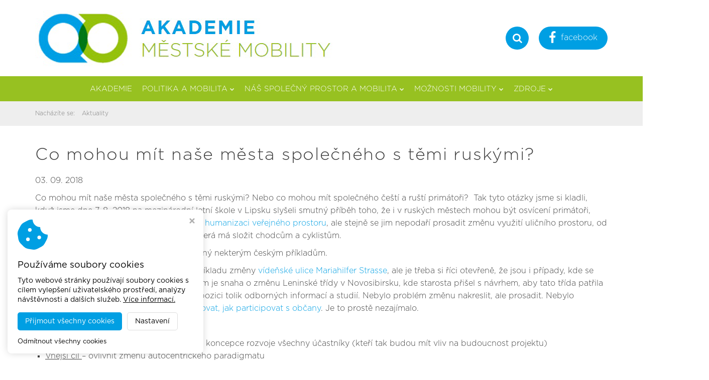

--- FILE ---
content_type: text/html; charset=utf-8
request_url: https://www.akademiemobility.cz/aktuality/729/co-mohou-mit-nase-mesta-spolecneho-s-temi-ruskymi
body_size: 15031
content:
<!DOCTYPE HTML>
<html lang="cs">
	<head>
		<meta charset="utf-8">
		<meta http-equiv="X-UA-Compatible" content="IE=edge">
		<meta name="viewport" content="width=device-width, initial-scale=1.0">

		<title>Co mohou mít naše města společného s těmi ruskými? - Akademie městské mobility</title>
		<meta name="Robots" content="index,follow,noimageindex">
		<meta name="Description" content="Co mohou mít naše města společného s těmi ruskými? Nebo co mohou mít společného čeští a ruští primátoři?  Tak tyto otázky jsme si kladli, když jsme dne 7. 8. 2018 na mezinárodní letní škole v Lipsku slyšeli smutný příběh toho, že i v ruských městech mohou být osvícení primátoři, kteří rozumí termínům jako je Design ulice, humanizaci veřejného prostoru, ale stejně se jim nepodaří prosadit změnu využití uličního prostoru, od ulice sloužící především pro auta, k ulici, která má složit chodcům a cyklistům. Tento příběh může být až nápadně podobný nekterým českým příkladům. Mnohokrát už jsme hovořili o pozitivním příkladu změny vídeňské ulice Mariahilfer Strasse, ale je třeba si říci otevřeně, že jsou i případy, kde se změna opravdu nepovedla. Tímto příkladem je snaha o změnu Leninské třídy v Novosibirsku, kde starosta přišel s návrhem, aby tato třída patřila chodcům. Nepovedlo se! Přitom měl k dispozici tolik odborných informací a studií. Nebylo problém změnu nakreslit, ale prosadit. Nebylo problém nastudovat příručky, jak komunikovat, jak participovat s občany. Je to prostě nezajímalo. Přitom si město dobře stanovilo své cíle:  Vnitřní cíl – začlenit do procesu přípravy koncepce rozvoje všechny účastníky (kteří tak budou mít vliv na budoucnost projektu) Vnější cíl – ovlivnit změnu autocentrického paradigmatu  A skutečně se i něco povedlo:  Pozvat místní firmy, občany i správu města Vytvořit projekt rekonstrukce ulice  Nicméně většina věcí se nepovedla:  Přitáhnout zájem místních obyvatel Mít jednotný postoj Místní média se dala na stranu uživatelů aut: „Není nutné sebrat městu ulici kvůli procházkám' Opozice to pochopila jako výzvu bojovat proti starostovi. Nešlo tedy spor o téma, ale o politiku.  Po neúspěšném pokusu si pak město položilo tyto otázky:  Co udělat s ulicí pro chodce, když jste první kolo ztratili? Co dělat, když čelíte profesionálně organizované opozici? Co dělat, když vás nikdo nepodporuje, aby se náhodou nestal součástí skandálu? Je vůbec možné k takovému projektu získat mezinárodní podporu? Jak zajistit participaci, když u vás nemá tradici? Jak přesvědčit média a zainteresované strany, aby respektovali menšiny? Není chytré vybrat pro projekt ulice pro chodce jinou ulici (v Omsku)?    Článek vznikl ve spolupráci NaKole z.s. a Partnerství pro městskou mobilitu z.s., za podpory a spolufinancování z prostředků Ministerstva životního prostředí České republiky. Text nemusí vyjadřovat stanoviska MŽP.">
		<meta name="Keywords" content="">

		<meta property="og:title" content="Co mohou mít naše města společného s těmi ruskými?" />
<meta property="og:type" content="website" />
<meta property="og:url" content="https://www.akademiemobility.cz/aktuality/729/co-mohou-mit-nase-mesta-spolecneho-s-temi-ruskymi" />
<meta property="og:image" content="https://www.akademiemobility.cz/img/72fa02d37e2694cfbdfd.jpg" />
<meta property="og:description" content="Co mohou mít naše města společného s těmi ruskými? Nebo co mohou mít společného čeští a ruští primátoři?  Tak tyto otázky jsme si kladli, když jsme dne 7. 8. 2018 na mezinárodní letní škole v Lipsku slyšeli smutný příběh toho, že i v ruských městech mohou být osvícení primátoři, kteří rozumí termínům jako je Design ulice, humanizaci veřejného prostoru, ale stejně se jim nepodaří prosadit změnu využití uličního prostoru, od ulice sloužící především pro auta, k ulici, která má složit chodcům a cyklistům. Tento příběh může být až nápadně podobný nekterým českým příkladům. Mnohokrát už jsme hovořili o pozitivním příkladu změny vídeňské ulice Mariahilfer Strasse, ale je třeba si říci otevřeně, že jsou i případy, kde se změna opravdu nepovedla. Tímto příkladem je snaha o změnu Leninské třídy v Novosibirsku, kde starosta přišel s návrhem, aby tato třída patřila chodcům. Nepovedlo se! Přitom měl k dispozici tolik odborných informací a studií. Nebylo problém změnu nakreslit, ale prosadit. Nebylo problém nastudovat příručky, jak komunikovat, jak participovat s občany. Je to prostě nezajímalo. Přitom si město dobře stanovilo své cíle:  Vnitřní cíl – začlenit do procesu přípravy koncepce rozvoje všechny účastníky (kteří tak budou mít vliv na budoucnost projektu) Vnější cíl – ovlivnit změnu autocentrického paradigmatu  A skutečně se i něco povedlo:  Pozvat místní firmy, občany i správu města Vytvořit projekt rekonstrukce ulice  Nicméně většina věcí se nepovedla:  Přitáhnout zájem místních obyvatel Mít jednotný postoj Místní média se dala na stranu uživatelů aut: „Není nutné sebrat městu ulici kvůli procházkám' Opozice to pochopila jako výzvu bojovat proti starostovi. Nešlo tedy spor o téma, ale o politiku.  Po neúspěšném pokusu si pak město položilo tyto otázky:  Co udělat s ulicí pro chodce, když jste první kolo ztratili? Co dělat, když čelíte profesionálně organizované opozici? Co dělat, když vás nikdo nepodporuje, aby se náhodou nestal součástí skandálu? Je vůbec možné k takovému projektu získat mezinárodní podporu? Jak zajistit participaci, když u vás nemá tradici? Jak přesvědčit média a zainteresované strany, aby respektovali menšiny? Není chytré vybrat pro projekt ulice pro chodce jinou ulici (v Omsku)?    Článek vznikl ve spolupráci NaKole z.s. a Partnerství pro městskou mobilitu z.s., za podpory a spolufinancování z prostředků Ministerstva životního prostředí České republiky. Text nemusí vyjadřovat stanoviska MŽP." />
<meta property="og:site_name" content="Akademie městské mobility" />
		<link href='https://fonts.googleapis.com/css?family=Open+Sans:400,300,300italic,400italic,600,600italic,700,700italic,800,800italic&subset=latin,latin-ext' rel='stylesheet' type='text/css'>
		<script src="/script/assets.js?v7"></script>
		<script src="/script/default.js?v7"></script>

		<!-- FAVICONS -->
		<link rel="apple-touch-icon" sizes="120x120" href="/styles/assets/website/favicons-custom/apple-touch-icon.png">
		<link rel="icon" type="image/png" sizes="32x32" href="/styles/assets/website/favicons-custom/favicon-32x32.png">
		<link rel="icon" type="image/png" sizes="16x16" href="/styles/assets/website/favicons-custom/favicon-16x16.png">
		<link rel="manifest" href="/styles/assets/website/favicons-custom/manifest.json">
		<link rel="mask-icon" href="/styles/assets/website/favicons-custom/safari-pinned-tab.svg" color="#97c121">
		<link rel="shortcut icon" href="/styles/assets/website/favicons-custom/favicon.ico">
		<meta name="msapplication-config" content="/styles/assets/website/favicons-custom/browserconfig.xml">
		<meta name="theme-color" content="#ffffff">

        <!-- Virtualis Cookie Consent - virtualis.cz -->
<script src="https://api.virtualis.cz/public/cookie-consent/1.0.0/cookie-consent.js"></script>
<script>
VirtualisCookieConsent.init({
iconColor: '#009fe3',
primaryColor: '#009fe3',
hoverPrimaryColor: '#0083bb',
});
</script>

<!-- Global site tag (gtag.js) - Google Analytics -->
<script type="text/plain" cookie-consent="analytics" src="https://www.googletagmanager.com/gtag/js?id=UA-132741189-32"></script>
<script type="text/plain" cookie-consent="analytics">
 window.dataLayer = window.dataLayer || [];
 function gtag(){dataLayer.push(arguments);}
 gtag('js', new Date());
 gtag('config', 'UA-132741189-32');
</script>

	</head>

	<body data-spy="scroll">

		<div class="custom-header hidden-xs hidden-sm">
			<div class="container">
				<div class="custom-header-inner">
					<div class="logo-wrapper">
						<a href="/" class="logo">
							<img src="/img/d3b3144bb8914226a399.jpg?f" alt="Akademie městské mobility" class="img-responsive">
						</a>
					</div>
					<div class="right">
						<div class="search-btn" id="search-btn">
							<i class="fa fa-search"></i>
							<div class="search-form">
								<form action="/vyhledavani">
									<div class="input-group">
										<input type="text" name="q" class="form-control" placeholder="Zadejte vyhledávaný výraz">
										<span class="input-group-btn">
											<button class="btn btn-default" type="submit">Hledat</button>
										</span>
									</div>
								</form>
							</div>
						</div>
						<a href="https://www.facebook.com/dobramesta.cz/" target="_blank"><i class="fa fa-facebook"></i> facebook</a>
					</div>
					<!-- <div class="custom-langs">
						<a href="/"><img src="/styles/assets/website/flag-cs.png" alt="Česky"></a>
						<a href="http://en.dobramesta.cz" target="_blank"><img src="/styles/assets/website/flag-en.png" alt="English"></a>
					</div> -->
				</div>
			</div>
		</div>

		<nav class="navbar navbar-default">
			<div class="container">
				<div class="navbar-header page-scroll">
					<button type="button" class="navbar-toggle" data-toggle="collapse" data-target="#bs-example-navbar-collapse-1">
						<span class="sr-only">Toggle navigation</span>
						<span class="icon-bar"></span>
						<span class="icon-bar"></span>
						<span class="icon-bar"></span>
					</button>
					<a class="navbar-brand hidden-md hidden-lg" href="/"><img src="/img/d3b3144bb8914226a399.jpg?f" alt="Akademie městské mobility" class="img-responsive"></a>
				</div>
				<div class="collapse navbar-collapse" id="bs-example-navbar-collapse-1">
					<ul class="nav navbar-nav"><li class="navbar-akademie"><a href="/akademie">Akademie</a></li><li><a href="/politika-a-mobilita">Politika a mobilita<i class="fa"></i></a><div class="submenu"><div class="inner"><ul><li><a href="/vize-mesta">Vize města<i class="fa"></i></a><div class="submenu"><div class="inner"><ul><li class="navbar-good-governance"><a href="/good-governance">Good governance</a></li><li><a href="/planovani-508">Plánování<i class="fa"></i></a><div class="submenu"><div class="inner"><ul><li class="navbar-pane-velicenstvo-potrebujeme-silnici"><a href="/pane-velicenstvo-potrebujeme-silnici">Pane veličenstvo, potřebujeme silnici</a></li><li><a href="/strategicke-planovani">Strategické plánování<i class="fa"></i></a><div class="submenu"><div class="inner"><ul><li class="navbar-vize-513"><a href="/vize-513">Vize</a></li><li><a href="/koordinator-mobility">Koordinátor mobility<i class="fa"></i></a><div class="submenu"><div class="inner"><ul><li class="navbar-vize"><a href="/vize">Vize</a></li></ul></div></div></li><li><a href="/monitoring-a-evaluace-504">Monitoring a evaluace<i class="fa"></i></a><div class="submenu"><div class="inner"><ul><li class="navbar-mistni-agenda-21"><a href="/mistni-agenda-21">Místní agenda 21</a></li><li class="navbar-evropske-indikatory"><a href="/evropske-indikatory">Evropské indikátory</a></li><li class="navbar-doporucene-indikatory-sump"><a href="/doporucene-indikatory-sump">Doporučené indikátory SUMP</a></li></ul></div></div></li></ul></div></div></li><li class="navbar-uzemni-planovani"><a href="/uzemni-planovani">Územní plánování</a></li><li><a href="/dopravni-planovani-509">Dopravní plánování<i class="fa"></i></a><div class="submenu"><div class="inner"><ul><li class="navbar-ustav-dopravnich-systemu-cvut-fd-597"><a href="/ustav-dopravnich-systemu-cvut-fd-597">Ústav dopravních systémů ČVUT FD</a></li><li class="navbar-teorie-598"><a href="/teorie-598">Teorie</a></li></ul></div></div></li><li class="navbar-vzajemne-vlivy-511"><a href="/vzajemne-vlivy-511">Vzájemné vlivy</a></li></ul></div></div></li><li><a href="/inspirace-z-mest">Inspirace z měst<i class="fa"></i></a><div class="submenu"><div class="inner"><ul><li><a href="/lipsko-293">Lipsko<i class="fa"></i></a><div class="submenu"><div class="inner"><ul><li class="navbar-strategie-rozvoje-mesta"><a href="/strategie-rozvoje-mesta">Strategie rozvoje města</a></li><li class="navbar-vedouci-odboru-dopravy"><a href="/vedouci-odboru-dopravy">Vedoucí odboru dopravy</a></li></ul></div></div></li><li class="navbar-viden-294"><a href="/viden-294">Vídeň</a></li><li class="navbar-lublan-295"><a href="/lublan-295">Lublaň</a></li><li class="navbar-dalsi-inspirace"><a href="/dalsi-inspirace">Další inspirace</a></li><li class="navbar-kodan"><a href="/kodan">Kodaň</a></li></ul></div></div></li><li class="navbar-zpravy-871"><a href="/zpravy-871">Zprávy</a></li><li class="navbar-architekt-jan-gehl-186"><a href="/architekt-jan-gehl-186">Architekt Jan Gehl</a></li></ul></div></div></li><li><a href="/prirozene-chovani">Přirozené chování<i class="fa"></i></a><div class="submenu"><div class="inner"><ul><li class="navbar-lidsky-rozmer-348"><a href="/lidsky-rozmer-348">Lidský rozměr</a></li><li><a href="/firemni-plany-mobility">Firemní plány mobility<i class="fa"></i></a><div class="submenu"><div class="inner"><ul><li class="navbar-teorie-477"><a href="/teorie-477">Teorie</a></li></ul></div></div></li><li><a href="/zohledneni-potreb-uzivatelu">Potřeby uživatelů<i class="fa"></i></a><div class="submenu"><div class="inner"><ul><li class="navbar-zeny"><a href="/zeny">Ženy</a></li><li><a href="/deti">Děti<i class="fa"></i></a><div class="submenu"><div class="inner"><ul><li class="navbar-skolni-plany-mobility"><a href="/skolni-plany-mobility">Školní plány mobility</a></li><li class="navbar-inspirativni-priklady"><a href="/inspirativni-priklady">Inspirativní příklady</a></li><li class="navbar-ocima-deti"><a href="/ocima-deti">Očima dětí</a></li><li class="navbar-zpravy-869"><a href="/zpravy-869">Zprávy</a></li></ul></div></div></li><li class="navbar-seniori-383"><a href="/seniori-383">Senioři</a></li><li class="navbar-osoby-se-specifickymi-potrebami"><a href="/osoby-se-specifickymi-potrebami">Osoby se specifickými potřebami</a></li></ul></div></div></li></ul></div></div></li><li><a href="/mestska-mobilita-760">Městská mobilita<i class="fa"></i></a><div class="submenu"><div class="inner"><ul><li><a href="/mesto-kratkych-vzdalenosti">Město krátkých vzdáleností<i class="fa"></i></a><div class="submenu"><div class="inner"><ul><li><a href="/15minutove-mesto">15minutové město<i class="fa"></i></a><div class="submenu"><div class="inner"><ul><li><a href="/mapovani-praxe-15minutovych-mest">1. Mapování praxe 15minutových měst<i class="fa"></i></a><div class="submenu"><div class="inner"><ul><li><a href="/metoda-mapovani-praxe-15minutovych-mest">1.1 Metoda mapování praxe 15minutových měst<i class="fa"></i></a><div class="submenu"><div class="inner"><ul><li class="navbar-shromazdovani-praxe-15minutovych-mest"><a href="/shromazdovani-praxe-15minutovych-mest">1.1.1 Shromažďování praxe 15minutových měst</a></li><li class="navbar-shromazdena-data-a-kriteria-vyberu"><a href="/shromazdena-data-a-kriteria-vyberu">1.1.2 Shromážděná data a kritéria výběru</a></li><li class="navbar-vyvoj-typologie-praxi-15mc"><a href="/vyvoj-typologie-praxi-15mc">1.1.3 Vývoj typologie praxí 15mC</a></li></ul></div></div></li><li class="navbar-definice-15minutoveho-mesta"><a href="/definice-15minutoveho-mesta">1.2 Definice 15minutového města</a></li><li><a href="/prehled-praxe-ve-svete-a-v-evrope">1.3 Přehled praxe ve světě a v Evropě<i class="fa"></i></a><div class="submenu"><div class="inner"><ul><li class="navbar-prehled-mest"><a href="/prehled-mest">1.3.1 Přehled měst</a></li><li class="navbar-prehled-postupu-15mc"><a href="/prehled-postupu-15mc">1.3.2 Přehled postupů 15mC</a></li><li><a href="/praxe-15mc-klasifikace-podle-klicovych-oblasti-cinnosti">1.3.3 Praxe 15mC: klasifikace podle klíčových oblastí činnosti<i class="fa"></i></a><div class="submenu"><div class="inner"><ul><li class="navbar-ukazka-praxe-01-pariz-francie"><a href="/ukazka-praxe-01-pariz-francie">Ukázka praxe 01: Paříž, Francie</a></li><li class="navbar-ukazka-praxe-02-portland-usa"><a href="/ukazka-praxe-02-portland-usa">Ukázka praxe 02: Portland, USA</a></li><li class="navbar-ukazka-praxe-03-melbourne-australie"><a href="/ukazka-praxe-03-melbourne-australie">Ukázka praxe 03: Melbourne, Austrálie</a></li><li class="navbar-ukazka-praxe-04-ctvrt-grasbrook-hamburk-nemecko"><a href="/ukazka-praxe-04-ctvrt-grasbrook-hamburk-nemecko">Ukázka praxe 04: čtvrť Grasbrook (Hamburk), Německo</a></li></ul></div></div></li><li><a href="/praxe-15mc-klasifikace-podle-radikalni-inovace">1.3.4 Praxe 15mC: Klasifikace podle radikální inovace<i class="fa"></i></a><div class="submenu"><div class="inner"><ul><li class="navbar-ukazka-praxe-05-barcelonske-superbloky-spanelsko"><a href="/ukazka-praxe-05-barcelonske-superbloky-spanelsko">Ukázka praxe 05: Barcelonské superbloky, Španělsko</a></li><li class="navbar-ukazka-praxe-06-vybory-pro-audit-ctvrti-v-bramptonu-kanada"><a href="/ukazka-praxe-06-vybory-pro-audit-ctvrti-v-bramptonu-kanada">Ukázka praxe 06: Výbory pro audit čtvrtí v Bramptonu, Kanada</a></li><li class="navbar-ukazka-praxe-07-hodnotici-ramec-pro-edinburgh-skotsko"><a href="/ukazka-praxe-07-hodnotici-ramec-pro-edinburgh-skotsko">Ukázka praxe 07: Hodnotící rámec pro Edinburgh, Skotsko</a></li></ul></div></div></li><li><a href="/praxe-15minutovych-mest-klasifikace-podle-spektra-rozmanitosti">1.3.5 Praxe 15minutových měst: Klasifikace podle spektra rozmanitosti<i class="fa"></i></a><div class="submenu"><div class="inner"><ul><li class="navbar-ukazka-praxe-08-valencie-spanelsko"><a href="/ukazka-praxe-08-valencie-spanelsko">Ukázka praxe 08: Valencie, Španělsko</a></li></ul></div></div></li></ul></div></div></li><li><a href="/typologie-15mc-z-hlediska-zavadeni-inovaci">1.4 Typologie 15mC z hlediska zavádění inovací<i class="fa"></i></a><div class="submenu"><div class="inner"><ul><li class="navbar-ukazka-praxe-09-pariz-francie"><a href="/ukazka-praxe-09-pariz-francie">Ukázka praxe 09: Paříž, Francie</a></li><li class="navbar-ukazka-praxe-10-milan-italie"><a href="/ukazka-praxe-10-milan-italie">Ukázka praxe 10: Milán, Itálie</a></li><li class="navbar-ukazka-praxe-11-fredrikstad-norsko"><a href="/ukazka-praxe-11-fredrikstad-norsko">Ukázka praxe 11: Fredrikstad, Norsko</a></li></ul></div></div></li></ul></div></div></li><li><a href="/hloubkove-pruzkumy">2. Hloubkové průzkumy<i class="fa"></i></a><div class="submenu"><div class="inner"><ul><li class="navbar-cil-a-metodika"><a href="/cil-a-metodika">2.1 Cíl a metodika</a></li><li class="navbar-prehled-vybranych-pripadovych-studii-pro-hloubkove-pruzkumy"><a href="/prehled-vybranych-pripadovych-studii-pro-hloubkove-pruzkumy">2.2 Přehled vybraných případových studií pro hloubkové průzkumy</a></li><li><a href="/vysledky-hloubkovych-pruzkumu">2.3 Výsledky hloubkových průzkumů<i class="fa"></i></a><div class="submenu"><div class="inner"><ul><li><a href="/bologna">2.3.1 Bologna<i class="fa"></i></a><div class="submenu"><div class="inner"><ul><li class="navbar-koncept-15minutoveho-mesta-a-jeho-cile"><a href="/koncept-15minutoveho-mesta-a-jeho-cile">Koncept 15minutového města a jeho cíle</a></li><li class="navbar-prehled-zavedenych/planovanych-praxi-15mc"><a href="/prehled-zavedenych/planovanych-praxi-15mc">Přehled zavedených/plánovaných praxí 15mC</a></li><li class="navbar-implementace-a-monitorovani-719"><a href="/implementace-a-monitorovani-719">Implementace a monitorování</a></li><li class="navbar-klicove-poznatky-silne-stranky"><a href="/klicove-poznatky-silne-stranky">Klíčové poznatky: silné stránky</a></li><li class="navbar-klicove-poznatky-vyzvy-a-kriticke-body"><a href="/klicove-poznatky-vyzvy-a-kriticke-body">Klíčové poznatky: výzvy a kritické body</a></li></ul></div></div></li><li><a href="/edinburgh">2.3.2 Edinburgh<i class="fa"></i></a><div class="submenu"><div class="inner"><ul><li class="navbar-koncept-15minutoveho-mesta-a-jeho-cile-723"><a href="/koncept-15minutoveho-mesta-a-jeho-cile-723">Koncept 15minutového města a jeho cíle</a></li><li class="navbar-prehled-zavedenych/planovanych-praxi-15mc-724"><a href="/prehled-zavedenych/planovanych-praxi-15mc-724">Přehled zavedených/plánovaných praxí 15mC</a></li><li class="navbar-implementace-a-monitorovani-725"><a href="/implementace-a-monitorovani-725">Implementace a monitorování</a></li><li class="navbar-klicove-poznatky-silne-stranky-726"><a href="/klicove-poznatky-silne-stranky-726">Klíčové poznatky: silné stránky</a></li><li class="navbar-klicove-poznatky-vyzvy-a-kriticke-body-727"><a href="/klicove-poznatky-vyzvy-a-kriticke-body-727">Klíčové poznatky: výzvy a kritické body</a></li></ul></div></div></li><li><a href="/gent">2.3.3 Gent<i class="fa"></i></a><div class="submenu"><div class="inner"><ul><li class="navbar-koncept-15minutoveho-mesta-a-jeho-cile-732"><a href="/koncept-15minutoveho-mesta-a-jeho-cile-732">Koncept 15minutového města a jeho cíle</a></li><li class="navbar-prehled-zavedenych/planovanych-praxi-15mc-733"><a href="/prehled-zavedenych/planovanych-praxi-15mc-733">Přehled zavedených/plánovaných praxí 15mC</a></li><li class="navbar-implementace-a-monitorovani-734"><a href="/implementace-a-monitorovani-734">Implementace a monitorování</a></li><li class="navbar-klicove-poznatky-silne-stranky-735"><a href="/klicove-poznatky-silne-stranky-735">Klíčové poznatky: silné stránky</a></li><li class="navbar-klicove-poznatky-vyzvy-a-kriticke-body-736"><a href="/klicove-poznatky-vyzvy-a-kriticke-body-736">Klíčové poznatky: výzvy a kritické body</a></li></ul></div></div></li><li><a href="/lisabon">2.3.4 Lisabon<i class="fa"></i></a><div class="submenu"><div class="inner"><ul><li class="navbar-koncept-15minutoveho-mesta-a-jeho-cile-737"><a href="/koncept-15minutoveho-mesta-a-jeho-cile-737">Koncept 15minutového města a jeho cíle</a></li><li class="navbar-prehled-realizovanych/planovanych-postupu-15mc"><a href="/prehled-realizovanych/planovanych-postupu-15mc">Přehled realizovaných/plánovaných postupů 15mC</a></li><li class="navbar-implementace-a-monitorovani-739"><a href="/implementace-a-monitorovani-739">Implementace a monitorování</a></li><li class="navbar-klicove-poznatky-silne-stranky-740"><a href="/klicove-poznatky-silne-stranky-740">Klíčové poznatky: silné stránky</a></li><li class="navbar-klicove-poznatky-vyzvy-a-kriticke-body-741"><a href="/klicove-poznatky-vyzvy-a-kriticke-body-741">Klíčové poznatky: výzvy a kritické body</a></li></ul></div></div></li><li><a href="/pariz">2.3.5 Paříž<i class="fa"></i></a><div class="submenu"><div class="inner"><ul><li class="navbar-koncept-15mc-a-jeho-cile"><a href="/koncept-15mc-a-jeho-cile">Koncept 15mC a jeho cíle</a></li><li class="navbar-prehled-zavedenych/planovanych-praxi-15mc-743"><a href="/prehled-zavedenych/planovanych-praxi-15mc-743">Přehled zavedených/plánovaných praxí 15mC</a></li><li class="navbar-implementace-a-monitorovani-744"><a href="/implementace-a-monitorovani-744">Implementace a monitorování</a></li><li class="navbar-klicove-poznatky-silne-stranky-745"><a href="/klicove-poznatky-silne-stranky-745">Klíčové poznatky: silné stránky</a></li><li class="navbar-klicove-poznatky-vyzvy-a-kriticke-body-746"><a href="/klicove-poznatky-vyzvy-a-kriticke-body-746">Klíčové poznatky: výzvy a kritické body</a></li></ul></div></div></li><li><a href="/viden-731">2.3.6 Vídeň<i class="fa"></i></a><div class="submenu"><div class="inner"><ul><li class="navbar-koncept-15mc-a-jeho-cile-747"><a href="/koncept-15mc-a-jeho-cile-747">Koncept 15mC a jeho cíle</a></li><li class="navbar-prehled-zavedenych/planovanych-praxi-15mc-748"><a href="/prehled-zavedenych/planovanych-praxi-15mc-748">Přehled zavedených/plánovaných praxí 15mC</a></li><li class="navbar-implementace-a-monitorovani-749"><a href="/implementace-a-monitorovani-749">Implementace a monitorování</a></li><li class="navbar-klicove-poznatky-silne-stranky-750"><a href="/klicove-poznatky-silne-stranky-750">Klíčové poznatky: silné stránky</a></li><li class="navbar-klicove-poznatky-vyzvy-a-kriticke-body-751"><a href="/klicove-poznatky-vyzvy-a-kriticke-body-751">Klíčové poznatky: výzvy a kritické body</a></li></ul></div></div></li></ul></div></div></li></ul></div></div></li><li class="navbar-poznatky-a-doporuceni"><a href="/poznatky-a-doporuceni">3. Poznatky a doporučení</a></li></ul></div></div></li></ul></div></div></li><li><a href="/plany-ve-mestech-273">Plány ve městech<i class="fa"></i></a><div class="submenu"><div class="inner"><ul><li class="navbar-analyza-soucasneho-stavu"><a href="/analyza-soucasneho-stavu">Analýza současného stavu</a></li><li class="navbar-principy-budou-vzdy-stejne"><a href="/principy-budou-vzdy-stejne">Principy budou vždy stejné</a></li></ul></div></div></li><li><a href="/sump-20">Metodika SUMP 2.0.<i class="fa"></i></a><div class="submenu"><div class="inner"><ul><li class="navbar-shrnuti"><a href="/shrnuti">Shrnutí</a></li><li><a href="/faze-0-dovednosti">Fáze 0 - Dovednosti<i class="fa"></i></a><div class="submenu"><div class="inner"><ul><li class="navbar-lekce-1-definice-sump-20"><a href="/lekce-1-definice-sump-20">Lekce 1 - Definice SUMP 2.0.</a></li><li class="navbar-lekce-2-prinosy-sump-20"><a href="/lekce-2-prinosy-sump-20">Lekce 2 - Přínosy SUMP 2.0.</a></li><li class="navbar-lekce-3-proces-sump-20"><a href="/lekce-3-proces-sump-20">Lekce 3 - Proces SUMP 2.0.</a></li><li class="navbar-lekce-4-originalita-sump-20"><a href="/lekce-4-originalita-sump-20">Lekce 4 - Originalita SUMP 2.0.</a></li><li class="navbar-lekce-5-stat-kraje-a-sump-20"><a href="/lekce-5-stat-kraje-a-sump-20">Lekce 5 - Stát, kraje a SUMP 2.0.</a></li></ul></div></div></li><li><a href="/faze-1-priprava-analyzy">Fáze 1 - Příprava, analýzy<i class="fa"></i></a><div class="submenu"><div class="inner"><ul><li><a href="/1-pracovni-struktury">1 - Pracovní struktury<i class="fa"></i></a><div class="submenu"><div class="inner"><ul><li class="navbar-1-1-posouzeni-kapacit-a-zdroju"><a href="/1-1-posouzeni-kapacit-a-zdroju">1.1. Posouzení kapacit a zdrojů</a></li><li class="navbar-1.2.-mezirezortni-tym"><a href="/1.2.-mezirezortni-tym">1.2. Mezirezortní tým</a></li><li class="navbar-1.3.-politicka-angazovanost"><a href="/1.3.-politicka-angazovanost">1.3. Politická a institucionální angažovanost</a></li><li class="navbar-1.4.-zapojeni-verejnosti-a-partneru"><a href="/1.4.-zapojeni-verejnosti-a-partneru">1.4. Zapojení veřejnosti a partnerů</a></li></ul></div></div></li><li><a href="/2-ramec-planovani">2 - Rámec plánování<i class="fa"></i></a><div class="submenu"><div class="inner"><ul><li class="navbar-21-pozadavky-na-planovani"><a href="/21-pozadavky-na-planovani">2.1. Požadavky na plánování</a></li><li class="navbar-2.2.-propojeni-procesu-planovani"><a href="/2.2.-propojeni-procesu-planovani">2.2. Propojení procesů plánování</a></li><li class="navbar-casovy-harmonogram"><a href="/casovy-harmonogram">2.3. Časový harmonogram</a></li><li class="navbar-2.4.-moznost-externi-pomoci"><a href="/2.4.-moznost-externi-pomoci">2.4. Možnost externí pomoci</a></li></ul></div></div></li><li><a href="/3-analyzy">3 - Analýzy<i class="fa"></i></a><div class="submenu"><div class="inner"><ul><li class="navbar-3.1.-identifikace-dat"><a href="/3.1.-identifikace-dat">3.1. Identifikace dat</a></li><li class="navbar-3.2.-analyza-problemu-a-prilezitosti"><a href="/3.2.-analyza-problemu-a-prilezitosti">3.2. Analýza problémů a příležitostí</a></li></ul></div></div></li></ul></div></div></li><li><a href="/faze-2-vypracovani-strategie">Fáze 2 - Vypracování strategie<i class="fa"></i></a><div class="submenu"><div class="inner"><ul><li><a href="/4-scenare-a-jejich-posouzeni">4 - Scénáře a jejich posouzení<i class="fa"></i></a><div class="submenu"><div class="inner"><ul><li class="navbar-4.1.-scenare"><a href="/4.1.-scenare">4.1. Scénáře</a></li><li class="navbar-4.2.-diskuse-o-scenarich"><a href="/4.2.-diskuse-o-scenarich">4.2. Diskuse o scénářích</a></li></ul></div></div></li><li><a href="/5---vize-a-strategie">5 - Vize a strategie<i class="fa"></i></a><div class="submenu"><div class="inner"><ul><li class="navbar-5.1.-spolecna-vize"><a href="/5.1.-spolecna-vize">5.1. Společná vize</a></li><li class="navbar-5.2.-upresneni-vize"><a href="/5.2.-upresneni-vize">5.2. Upřesnění vize</a></li></ul></div></div></li><li><a href="/6---cile-a-indikatory">6 - Cíle a indikátory<i class="fa"></i></a><div class="submenu"><div class="inner"><ul><li class="navbar-6.1.-indikatory"><a href="/6.1.-indikatory">6.1. Indikátory</a></li><li class="navbar-6.2.-meritelne-cile"><a href="/6.2.-meritelne-cile">6.2. Měřitelné cíle</a></li></ul></div></div></li></ul></div></div></li><li><a href="/faze-3-planovani-opatreni">Fáze 3 - Plánování opatření<i class="fa"></i></a><div class="submenu"><div class="inner"><ul><li><a href="/7---vyber-balicku">7 - Výběr balíčků<i class="fa"></i></a><div class="submenu"><div class="inner"><ul><li class="navbar-7.1.-seznam-opatreni"><a href="/7.1.-seznam-opatreni">7.1. Seznam opatření</a></li><li class="navbar-7.2.-balicky-opatreni"><a href="/7.2.-balicky-opatreni">7.2. Balíčky opatření</a></li><li class="navbar-plan-monitoringu-a-evaluace"><a href="/plan-monitoringu-a-evaluace">7.3. Plán monitoringu a evaluace</a></li></ul></div></div></li><li><a href="/8---opatreni-a-odpovednost">8 - Opatření a odpovědnost<i class="fa"></i></a><div class="submenu"><div class="inner"><ul><li class="navbar-8.1.-popis-cinnosti"><a href="/8.1.-popis-cinnosti">8.1. Popis činností</a></li><li class="navbar-8.2.-identifikovani-financi"><a href="/8.2.-identifikovani-financi">8.2. Identifikování financí</a></li><li class="navbar-8.3.-dohoda-o-odpovednosti"><a href="/8.3.-dohoda-o-odpovednosti">8.3. Dohoda o odpovědnosti</a></li><li class="navbar-8.4.-politicka-podpora"><a href="/8.4.-politicka-podpora">8.4. Politická podpora</a></li></ul></div></div></li><li><a href="/9---zajisteni-kvality">9 - Zajištění kvality<i class="fa"></i></a><div class="submenu"><div class="inner"><ul><li class="navbar-9.1.-finance"><a href="/9.1.-finance">9.1. Finance</a></li><li class="navbar-9.2.-kvalita"><a href="/9.2.-kvalita">9.2. Kvalita</a></li></ul></div></div></li></ul></div></div></li><li><a href="/faze-4-implementace-a-monitoring">Fáze 4 - Implementace a monitoring<i class="fa"></i></a><div class="submenu"><div class="inner"><ul><li><a href="/10---rizeni-implementace">10 - Řízení implementace<i class="fa"></i></a><div class="submenu"><div class="inner"><ul><li class="navbar-10.1.-koordinace"><a href="/10.1.-koordinace">10.1. Koordinace</a></li><li class="navbar-10.2.-zajisteni-sluzeb-a-zbozi"><a href="/10.2.-zajisteni-sluzeb-a-zbozi">10.2. Zajištění služeb a zboží</a></li></ul></div></div></li><li><a href="/11.-dialog">11. Dialog<i class="fa"></i></a><div class="submenu"><div class="inner"><ul><li class="navbar-11.1.-prubezne-upravy"><a href="/11.1.-prubezne-upravy">11.1. Průběžné úpravy</a></li><li class="navbar-11.2.-zapojeni--verejnosti"><a href="/11.2.-zapojeni--verejnosti">11.2. Zapojení veřejnosti</a></li></ul></div></div></li><li><a href="/12.-revize">12. Revize<i class="fa"></i></a><div class="submenu"><div class="inner"><ul><li class="navbar-12.1.-analyza-realizace"><a href="/12.1.-analyza-realizace">12.1. Analýza realizace</a></li><li class="navbar-12.2.-sdileni-vysledku"><a href="/12.2.-sdileni-vysledku">12.2. Sdílení výsledků</a></li><li class="navbar-12.3.-hledani-novych-reseni"><a href="/12.3.-hledani-novych-reseni">12.3. Hledání nových řešení</a></li></ul></div></div></li></ul></div></div></li></ul></div></div></li></ul></div></div></li><li><a href="/venkovska-mobilita">Venkovská mobilita<i class="fa"></i></a><div class="submenu"><div class="inner"><ul><li class="navbar-osoblazsko"><a href="/osoblazsko">Osoblažsko</a></li><li class="navbar-smarta-net-874"><a href="/smarta-net-874">SMARTA-NET</a></li><li class="navbar-funkcni-mestsky-region"><a href="/funkcni-mestsky-region">Funkční městský region</a></li></ul></div></div></li><li><a href="/participace-a-osveta">Participace a osvěta<i class="fa"></i></a><div class="submenu"><div class="inner"><ul><li><a href="/jak-komunikovat-temata-udrzitelne-mestske-dopravy">Jak komunikovat<i class="fa"></i></a><div class="submenu"><div class="inner"><ul><li class="navbar-komunikace-pilotnich-opatreni"><a href="/komunikace-pilotnich-opatreni">Komunikace pilotních opatření</a></li></ul></div></div></li><li><a href="/teorie-o-komunikaci">Teorie o komunikaci<i class="fa"></i></a><div class="submenu"><div class="inner"><ul><li class="navbar-teorie---smart-cesko"><a href="/teorie---smart-cesko">Teorie - Smart Česko</a></li><li class="navbar-teorie-vse-praha"><a href="/teorie-vse-praha">Teorie - VŠE Praha</a></li><li class="navbar-navodne-otazky"><a href="/navodne-otazky">Návodné otázky</a></li><li class="navbar-tri-doporuceni--pro-mesta"><a href="/tri-doporuceni--pro-mesta">Tři doporučení pro města</a></li><li class="navbar-zmena-v-7-krocich"><a href="/zmena-v-7-krocich">Změna v 7 krocích</a></li><li><a href="/komunikacni-nastroje">Komunikační nástroje<i class="fa"></i></a><div class="submenu"><div class="inner"><ul><li class="navbar-do-prace-na-kole-478"><a href="/do-prace-na-kole-478">Do práce na kole</a></li><li class="navbar-dalsi-podnety"><a href="/dalsi-podnety">Další podněty</a></li><li class="navbar-facebookova-skupina"><a href="/facebookova-skupina">Facebooková skupina</a></li><li class="navbar-propagovat-souvislosti"><a href="/propagovat-souvislosti">Propagovat souvislosti</a></li><li class="navbar-vystavy-468"><a href="/vystavy-468">Výstavy</a></li><li class="navbar-mistni-weby"><a href="/mistni-weby">Místní weby</a></li></ul></div></div></li><li><a href="/spolecenske-a-humanitni-vedy">Společenské a humanitní vědy<i class="fa"></i></a><div class="submenu"><div class="inner"><ul><li class="navbar-indikator---spokojenost--kvalita-zivota"><a href="/indikator---spokojenost--kvalita-zivota">Indikátor - Spokojenost & kvalita života</a></li></ul></div></div></li></ul></div></div></li><li class="navbar-mobilita-umeni-a-co-to-zmeni"><a href="/mobilita-umeni-a-co-to-zmeni">Mobilita, umění – a co to změní?</a></li></ul></div></div></li><li class="navbar-dejme-slovo-detem"><a href="/dejme-slovo-detem">Dejme slovo dětem</a></li></ul></div></div></li><li><a href="/nas-spolecny-prostor-a-mobilita">Náš společný prostor a mobilita<i class="fa"></i></a><div class="submenu"><div class="inner"><ul><li><a href="/dopravni-tepny-mesta">Dopravní tepny města<i class="fa"></i></a><div class="submenu"><div class="inner"><ul><li class="navbar-zpravy-858"><a href="/zpravy-858">Zprávy o veřejném prostoru</a></li></ul></div></div></li><li><a href="/verejny-proster-a-parkovani">Veřejný prostor a parkování<i class="fa"></i></a><div class="submenu"><div class="inner"><ul><li class="navbar-zpravy-o-verejnem-prostoru"><a href="/zpravy-o-verejnem-prostoru">Zprávy o veřejném prostoru</a></li><li class="navbar-teze--verejnem-prostoru"><a href="/teze--verejnem-prostoru">Teze o veřejném prostoru</a></li><li class="navbar-zpravy-o-parkovani"><a href="/zpravy-o-parkovani">Zprávy o parkování</a></li><li><a href="/parkovani">Teorie o parkování<i class="fa"></i></a><div class="submenu"><div class="inner"><ul><li class="navbar-teorie"><a href="/teorie">Teorie</a></li><li class="navbar-namety-pro-akcni-plan-488"><a href="/namety-pro-akcni-plan-488">Náměty pro akční plán</a></li></ul></div></div></li></ul></div></div></li><li><a href="/zklidnovani">Zklidňování<i class="fa"></i></a><div class="submenu"><div class="inner"><ul><li><a href="/zvolni">Zvolni<i class="fa"></i></a><div class="submenu"><div class="inner"><ul><li class="navbar-jednosmerne-ulice-691"><a href="/jednosmerne-ulice-691">Jednosměrné ulice</a></li><li class="navbar-skolni-ulice"><a href="/skolni-ulice">Školní ulice</a></li><li class="navbar-cyklisticke-zony"><a href="/cyklisticke-zony">Cyklistická zóna</a></li><li class="navbar-pesi-zona"><a href="/pesi-zona">Pěší zóna</a></li><li class="navbar-obytna-zona"><a href="/obytna-zona">Obytná zóna</a></li><li class="navbar-sdilena-zona"><a href="/sdilena-zona">Sdílená zóna</a></li></ul></div></div></li><li><a href="/letem-svetem">Letem světem<i class="fa"></i></a><div class="submenu"><div class="inner"><ul><li class="navbar-inspirace"><a href="/inspirace">Inspirace</a></li></ul></div></div></li><li class="navbar-vliv-rsd-a-kraju-na-zklidnovani-v-obcich"><a href="/vliv-rsd-a-kraju-na-zklidnovani-v-obcich">Vliv ŘSD a krajů na zklidňování v obcích</a></li></ul></div></div></li><li><a href="/bezbarierove-lavky-podjezdy">Bezbariérové lávky, podjezdy<i class="fa"></i></a><div class="submenu"><div class="inner"><ul><li class="navbar-lavky"><a href="/lavky">Lávky</a></li></ul></div></div></li><li><a href="/priroda-v-obci">Příroda v obci<i class="fa"></i></a><div class="submenu"><div class="inner"><ul><li><a href="/vliv-zelene">Vliv zeleně<i class="fa"></i></a><div class="submenu"><div class="inner"><ul><li class="navbar-psychologicke-pusobeni-zelene"><a href="/psychologicke-pusobeni-zelene">Psychologické působení zeleně</a></li><li class="navbar-teplota"><a href="/teplota">Teplota</a></li><li class="navbar-vliv-na-rychlost-vetru-provetravani"><a href="/vliv-na-rychlost-vetru-provetravani">Vliv na rychlost větru, provětrávání</a></li><li class="navbar-zachycovani-prachu"><a href="/zachycovani-prachu">Zachycování prachu</a></li><li class="navbar-hluk"><a href="/hluk">Hluk</a></li><li class="navbar-zelen-a-rekreace"><a href="/zelen-a-rekreace">Zeleň a rekreace</a></li></ul></div></div></li><li class="navbar-modrozelena-infrastruktura"><a href="/modrozelena-infrastruktura">Modrozelená infrastruktura</a></li><li class="navbar-zpravy-868"><a href="/zpravy-868">Zprávy</a></li></ul></div></div></li><li class="navbar-voda-jako-zdroj-zivota"><a href="/voda-jako-zdroj-zivota">Voda, jako zdroj života!</a></li></ul></div></div></li><li><a href="/moznosti-mobility">Možnosti mobility<i class="fa"></i></a><div class="submenu"><div class="inner"><ul><li><a href="/verejna-doprava-763">Veřejná doprava<i class="fa"></i></a><div class="submenu"><div class="inner"><ul><li><a href="/teorie-o.verejne-doprave">Teorie o veřejné dopravě<i class="fa"></i></a><div class="submenu"><div class="inner"><ul><li class="navbar-teorie-162"><a href="/teorie-162">DF Jana Pernera</a></li><li class="navbar-priklady-10-mest"><a href="/priklady-10-mest">Příklady 10 měst</a></li><li><a href="/navrhovana-opatreni">Navrhovaná opatření<i class="fa"></i></a><div class="submenu"><div class="inner"><ul><li class="navbar-namety-pro-akcni-plan"><a href="/namety-pro-akcni-plan">ELTIS</a></li><li class="navbar-smart-cesko-578"><a href="/smart-cesko-578">Smart Česko</a></li><li class="navbar-koncepce-579"><a href="/koncepce-579">Koncepce</a></li></ul></div></div></li></ul></div></div></li><li class="navbar-zpravy-872"><a href="/zpravy-872">Zprávy</a></li><li><a href="/intermodalita-terminaly">Active2Public Transport<i class="fa"></i></a><div class="submenu"><div class="inner"><ul><li class="navbar-a2pt-dobra-praxe---aplikace"><a href="/a2pt-dobra-praxe---aplikace">A2PT dobrá praxe - Aplikace</a></li></ul></div></div></li><li class="navbar-mobility-as-a-service"><a href="/mobility-as-a-service">Mobility as a Service</a></li></ul></div></div></li><li><a href="/chuze">Chůze<i class="fa"></i></a><div class="submenu"><div class="inner"><ul><li><a href="/pesi-doprava">Teorie o pěší dopravě<i class="fa"></i></a><div class="submenu"><div class="inner"><ul><li class="navbar-prinosy-mest-kratkych-vzdalenosti"><a href="/prinosy-mest-kratkych-vzdalenosti">Přínosy měst krátkých vzdáleností</a></li><li class="navbar-orientace"><a href="/orientace">Orientace</a></li><li class="navbar-lavicky"><a href="/lavicky">Lavičky</a></li><li class="navbar-dulezitost"><a href="/dulezitost">Důležitost</a></li><li><a href="/strategie">Strategie<i class="fa"></i></a><div class="submenu"><div class="inner"><ul><li class="navbar-mestske-pesi-strategie"><a href="/mestske-pesi-strategie">Městské strategie pěší dopravy</a></li><li class="navbar-narodni-strategie-pesi-dopravy"><a href="/narodni-strategie-pesi-dopravy">Národní strategie pěší dopravy</a></li><li class="navbar-celoevropsky-plan-pesi-dopravy"><a href="/celoevropsky-plan-pesi-dopravy">Celoevropský plán pěší dopravy</a></li></ul></div></div></li><li class="navbar-propagacni-projekty"><a href="/propagacni-projekty">Propagace - projekty</a></li><li class="navbar-priority"><a href="/priority">Priority</a></li><li class="navbar-bezpecnost-647"><a href="/bezpecnost-647">Bezpečnost</a></li><li class="navbar-namety-pro-akcni-plan-485"><a href="/namety-pro-akcni-plan-485">Náměty pro akční plán</a></li></ul></div></div></li><li class="navbar-zpravy-o-aktivni-mobilite"><a href="/zpravy-o-aktivni-mobilite">Zprávy o aktivní mobilitě</a></li><li class="navbar-zpravy-o-pesi-doprave"><a href="/zpravy-o-pesi-doprave">Zprávy o pěší dopravě</a></li></ul></div></div></li><li><a href="/cyklisticka-doprava-777">Jízdní kolo<i class="fa"></i></a><div class="submenu"><div class="inner"><ul><li class="navbar-zpravy-859"><a href="/zpravy-859">Zprávy</a></li><li><a href="/cyklisticka--infrastruktura">Teorie o cyklistické infrastruktuře<i class="fa"></i></a><div class="submenu"><div class="inner"><ul><li class="navbar-integracni-opatreni-ve-vozovce"><a href="/integracni-opatreni-ve-vozovce">Integrační opatření ve vozovce</a></li><li><a href="/cyklostezky-a-podobne-cyklokomunikace">Cyklostezky a podobné „cyklokomunikace“<i class="fa"></i></a><div class="submenu"><div class="inner"><ul><li class="navbar-cyklozony"><a href="/cyklozony">Cyklozóny</a></li></ul></div></div></li><li><a href="/krizovatky-a-krizeni">Křižovatky a křížení<i class="fa"></i></a><div class="submenu"><div class="inner"><ul><li class="navbar-priklad---podjezdna-vyska"><a href="/priklad---podjezdna-vyska">Příklad - podjezdná výška</a></li></ul></div></div></li><li class="navbar-pohled-zjizdniho-kola-je-odlisny-nez-ten-zauta"><a href="/pohled-zjizdniho-kola-je-odlisny-nez-ten-zauta">Pohled z jízdního kola je odlišný, než ten z auta</a></li><li class="navbar-extravilan-propojeni-mesta-s-okolnimi-obcemi"><a href="/extravilan-propojeni-mesta-s-okolnimi-obcemi">Extravilán: propojení města s okolními obcemi</a></li><li class="navbar-bezbarierovost"><a href="/bezbarierovost">Bezbariérovost</a></li><li class="navbar-namety-pro-akcni-plan-487"><a href="/namety-pro-akcni-plan-487">Náměty pro akční plán</a></li></ul></div></div></li><li><a href="/sluzby-820">Služby<i class="fa"></i></a><div class="submenu"><div class="inner"><ul><li class="navbar-elektrokola"><a href="/elektrokola">Elektrokola</a></li><li class="navbar-parkovani-a-odstavovani-kol"><a href="/parkovani-a-odstavovani-kol">Parkování a odstavování kol</a></li><li class="navbar-bike-sharing-241"><a href="/bike-sharing-241">Bike sharing</a></li></ul></div></div></li></ul></div></div></li><li><a href="/sdilena-mobilita-104">Sdílená mobilita<i class="fa"></i></a><div class="submenu"><div class="inner"><ul><li class="navbar-zpravy-845"><a href="/zpravy-845">Zprávy</a></li><li><a href="/teorie-o-sdilene-mobilite">Teorie o sdílené mobilitě<i class="fa"></i></a><div class="submenu"><div class="inner"><ul><li class="navbar-sluzby-pro-sdilenou-elektromobilitu"><a href="/sluzby-pro-sdilenou-elektromobilitu">Služby pro sdílenou elektromobilitu</a></li><li class="navbar-e-kolobzky"><a href="/e-kolobzky">E-koloběžky</a></li><li class="navbar-skutry"><a href="/skutry">E-skútry</a></li><li class="navbar-spolujizdy-typu-ride-sharing-a-ride-hailing"><a href="/spolujizdy-typu-ride-sharing-a-ride-hailing">Spolujízdy typu ride sharing a ride hailing</a></li><li class="navbar-bike-sharing-441"><a href="/bike-sharing-441">Bike sharing - sdílená kola</a></li><li class="navbar-car-sharing-614"><a href="/car-sharing-614">Car sharing</a></li><li class="navbar-sdilena-nakladni-doprava"><a href="/sdilena-nakladni-doprava">Sdílená nákladní doprava</a></li></ul></div></div></li></ul></div></div></li><li><a href="/mestska-logistika-preprava-zbozi">Městská logistika a přeprava zboží<i class="fa"></i></a><div class="submenu"><div class="inner"><ul><li class="navbar-nakladni-kola"><a href="/nakladni-kola">Nákladní kola</a></li><li class="navbar-kroky-planovani-udrzitelne-mestske-mobility-jako-pomoc-pro-pripravu-sulp"><a href="/kroky-planovani-udrzitelne-mestske-mobility-jako-pomoc-pro-pripravu-sulp">Kroky plánování udržitelné městské mobility jako pomoc pro přípravu SULP</a></li><li class="navbar-zpravy-822"><a href="/zpravy-822">Zprávy</a></li><li class="navbar-active2public-transport"><a href="/active2public-transport">Active2Public Transport</a></li></ul></div></div></li><li><a href="/cista-mobilita-479">Čistá mobilita<i class="fa"></i></a><div class="submenu"><div class="inner"><ul><li><a href="/elektromobilita">Elektromobilita<i class="fa"></i></a><div class="submenu"><div class="inner"><ul><li><a href="/doprava-a-emise">Doprava a emise<i class="fa"></i></a><div class="submenu"><div class="inner"><ul><li class="navbar-spojitost-mezi-mestskou-silnicni-dopravou-a-emisemi-hluku-a-znecisteni-ovzdusi"><a href="/spojitost-mezi-mestskou-silnicni-dopravou-a-emisemi-hluku-a-znecisteni-ovzdusi">Spojitost mezi městskou silniční dopravou a emisemi hluku a znečištění ovzduší</a></li><li class="navbar-upravy-vzorcu-mobility-v-reakci-na-problemy-s-emisemi-v-ovzdusi-a-hlukovou-zatezi"><a href="/upravy-vzorcu-mobility-v-reakci-na-problemy-s-emisemi-v-ovzdusi-a-hlukovou-zatezi">Úpravy vzorců mobility v reakci na problémy s emisemi v ovzduší a hlukovou zátěží</a></li></ul></div></div></li><li><a href="/jednotlive-kroky-planovani-udrzitelne-mestske-mobility-pro-elektrifikaci-dopravy">Jednotlivé kroky plánování udržitelné městské mobility pro elektrifikaci dopravy<i class="fa"></i></a><div class="submenu"><div class="inner"><ul><li class="navbar-priprava-a-analyza"><a href="/priprava-a-analyza">Příprava a analýza</a></li><li class="navbar-priprava-strategie"><a href="/priprava-strategie">Příprava strategie</a></li><li class="navbar-provozni-planovani"><a href="/provozni-planovani">Provozní plánování</a></li><li class="navbar-implementace-a-monitorovani"><a href="/implementace-a-monitorovani">Implementace a monitorování</a></li></ul></div></div></li><li><a href="/opatreni-pro-rozvoj-elektromobility">Opatření pro rozvoj elektromobility<i class="fa"></i></a><div class="submenu"><div class="inner"><ul><li class="navbar-vozovy-park-pro-vlastni-potrebu"><a href="/vozovy-park-pro-vlastni-potrebu">Vozový park pro vlastní potřebu</a></li><li class="navbar-doprovodna-opatreni"><a href="/doprovodna-opatreni">Doprovodná opatření</a></li></ul></div></div></li></ul></div></div></li><li class="navbar-vodik-jako-palivo"><a href="/vodik-jako-palivo">Vodík jako palivo</a></li><li class="navbar-bioplyn-a-synteticka-paliva"><a href="/bioplyn-a-synteticka-paliva">Bioplyn a syntetická paliva</a></li><li class="navbar-mikromobilita"><a href="/mikromobilita">Mikromobilita</a></li><li><a href="/nove-sluzby-mobility-a-inovace">Nové služby mobility a inovace<i class="fa"></i></a><div class="submenu"><div class="inner"><ul><li class="navbar-diferencovane-systemy"><a href="/diferencovane-systemy">Diferencované systémy</a></li><li class="navbar-autonomni-vozidla"><a href="/autonomni-vozidla">Autonomní vozidla</a></li></ul></div></div></li></ul></div></div></li></ul></div></div></li><li><a href="/zdroje">Zdroje<i class="fa"></i></a><div class="submenu"><div class="inner"><ul><li><a href="/udrzitelny-turismus">Udržitelný turismus<i class="fa"></i></a><div class="submenu"><div class="inner"><ul><li class="navbar-active2public-transport-854"><a href="/active2public-transport-854">Active2Public Transport</a></li><li><a href="/smarta-net">Smarta-net<i class="fa"></i></a><div class="submenu"><div class="inner"><ul><li class="navbar-cil-a-vyzvy"><a href="/cil-a-vyzvy">Cíl a výzvy</a></li><li class="navbar-spojte-se-a-zacnete"><a href="/spojte-se-a-zacnete">Spojte se a začněte</a></li><li class="navbar-inspirujte-a-informujte-o-moznostech-mobility"><a href="/inspirujte-a-informujte-o-moznostech-mobility">Inspirujte a informujte o možnostech mobility</a></li><li class="navbar-lepsi-udrzitelny-prijezd-a-doprava-na-posledni-kilometr-ve-venkovskych-regionech"><a href="/lepsi-udrzitelny-prijezd-a-doprava-na-posledni-kilometr-ve-venkovskych-regionech">Lepší udržitelný příjezd a doprava na poslední kilometr ve venkovských regionech</a></li><li class="navbar-zlepseni-moznosti-udrzitelne-mobility-v-miste"><a href="/zlepseni-moznosti-udrzitelne-mobility-v-miste">Zlepšení možností udržitelné mobility v místě</a></li><li class="navbar-vyhodnocujte-sve-usili-a-jdete-prikladem"><a href="/vyhodnocujte-sve-usili-a-jdete-prikladem">Vyhodnocujte své úsilí a jděte příkladem</a></li></ul></div></div></li></ul></div></div></li><li><a href="/produkty">Produkty<i class="fa"></i></a><div class="submenu"><div class="inner"><ul><li class="navbar-iont-tech"><a href="/iont-tech">IONT tech</a></li><li class="navbar-powerbox.one"><a href="/powerbox.one">Powerbox.one</a></li><li class="navbar-logacool-s.r.o."><a href="/logacool-s.r.o.">LogaCool s.r.o.</a></li><li class="navbar-bike-box"><a href="/bike-box">Bike Box</a></li></ul></div></div></li><li><a href="/data">Data<i class="fa"></i></a><div class="submenu"><div class="inner"><ul><li><a href="/bezpecnost-393">Bezpečnost<i class="fa"></i></a><div class="submenu"><div class="inner"><ul><li class="navbar-principy-mestskeho-planovani-z-pohledu-bezpecnosti-dopravy"><a href="/principy-mestskeho-planovani-z-pohledu-bezpecnosti-dopravy">Principy městského plánování z pohledu bezpečnosti dopravy</a></li><li class="navbar-inspirace-po-novy-pohled"><a href="/inspirace-po-novy-pohled">Inspirace po nový pohled</a></li></ul></div></div></li><li class="navbar-cesko-v-pohybu-2022"><a href="/cesko-v-pohybu-2022">Česko v pohybu</a></li><li class="navbar-rocenka-dopravy-2022---ministerstvo-dopravy"><a href="/rocenka-dopravy-2022---ministerstvo-dopravy">Ročenka dopravy 2022 MD</a></li><li class="navbar-dopravni-modely-402"><a href="/dopravni-modely-402">Dopravní modely</a></li><li class="navbar-emise-a-imise-z-dopravy-396"><a href="/emise-a-imise-z-dopravy-396">Emise a imise z dopravy</a></li><li class="navbar-hluk-a-vibrace-z-dopravy-397"><a href="/hluk-a-vibrace-z-dopravy-397">Hluk a vibrace z dopravy</a></li><li class="navbar-mereni-dopravniho-chovani"><a href="/mereni-dopravniho-chovani">Měření dopravního chování</a></li><li><a href="/zpracovani-analyz-a-dat">Zpracování analýz a dat<i class="fa"></i></a><div class="submenu"><div class="inner"><ul><li class="navbar-airtracker"><a href="/airtracker">AirTracker</a></li><li class="navbar-ustav-dopravnich-systemu-cvut-fd-596"><a href="/ustav-dopravnich-systemu-cvut-fd-596">Ústav dopravních systémů ČVUT FD</a></li><li class="navbar-senzor---visen"><a href="/senzor---visen">Senzor - viSEN</a></li><li class="navbar-mobilab---dopravni-pruzkumy"><a href="/mobilab---dopravni-pruzkumy">Mobilab - dopravní průzkumy</a></li></ul></div></div></li><li class="navbar-stupen-automobilizace-324"><a href="/stupen-automobilizace-324">Stupeň automobilizace</a></li></ul></div></div></li><li><a href="/dokumenty">Dokumenty<i class="fa"></i></a><div class="submenu"><div class="inner"><ul><li class="navbar-ceska-republika-2030"><a href="/ceska-republika-2030">Česká republika 2030</a></li><li><a href="/smart-cesko">Smart Česko<i class="fa"></i></a><div class="submenu"><div class="inner"><ul><li class="navbar-teze"><a href="/teze">Teze</a></li><li class="navbar-doprava-a-mobilita"><a href="/doprava-a-mobilita">Doprava a mobilita</a></li></ul></div></div></li><li><a href="/koncepce">Koncepce<i class="fa"></i></a><div class="submenu"><div class="inner"><ul><li class="navbar-konference-14.-12.-2020"><a href="/konference-14.-12.-2020">Konference 14. 12. 2020</a></li></ul></div></div></li><li><a href="/partnerstvi-pro-mestskou-mobilitu">Partnerství pro městskou mobilitu<i class="fa"></i></a><div class="submenu"><div class="inner"><ul><li class="navbar-spolecne-prohlaseni"><a href="/spolecne-prohlaseni">Společné prohlášení</a></li><li class="navbar-zakladni-informace"><a href="/zakladni-informace">Základní informace</a></li><li class="navbar-sprava-a-planovani"><a href="/sprava-a-planovani">Správa a plánování</a></li><li class="navbar-verejna-doprava-a-dostupnost"><a href="/verejna-doprava-a-dostupnost">Veřejná doprava a dostupnost</a></li><li class="navbar-sluzby-mobility-a-inovace"><a href="/sluzby-mobility-a-inovace">Služby mobility a inovace</a></li><li class="navbar-prurezove-vazby"><a href="/prurezove-vazby">Průřezové vazby</a></li><li class="navbar-doporuceni"><a href="/doporuceni">Doporučení</a></li></ul></div></div></li><li class="navbar-budoucnost-mobility-strategie-pro-mesta"><a href="/budoucnost-mobility-strategie-pro-mesta">Budoucnost mobility: Strategie pro města</a></li><li class="navbar-klimaaktiv"><a href="/klimaaktiv">Klimaaktiv</a></li><li class="navbar-ochrana-klimatu"><a href="/ochrana-klimatu">Ochrana klimatu</a></li><li class="navbar-turisticky-exponovane-lokality"><a href="/turisticky-exponovane-lokality">Turisticky exponované lokality</a></li><li class="navbar-narodni-dokumenty"><a href="/narodni-dokumenty">Národní dokumenty</a></li><li class="navbar-strategie-regionalniho-rozvoje-cr-2021"><a href="/strategie-regionalniho-rozvoje-cr-2021">Strategie regionálního rozvoje ČR 2021+</a></li><li class="navbar-who-the-pep-ma21-307"><a href="/who-the-pep-ma21-307">WHO, THE PEP, MA21</a></li><li class="navbar-evropske-dokumenty"><a href="/evropske-dokumenty">Evropské dokumenty</a></li><li class="navbar-nova-lipska-deklarace"><a href="/nova-lipska-deklarace">Nová Lipská deklarace</a></li></ul></div></div></li><li><a href="/knihovna">Knihovna<i class="fa"></i></a><div class="submenu"><div class="inner"><ul><li class="navbar-a2pt"><a href="/a2pt">A2PT</a></li><li><a href="/adaptace-severskych-zemi">Adaptace severských zemí<i class="fa"></i></a><div class="submenu"><div class="inner"><ul><li class="navbar-zapojeni-mladych-lidi-dotransformace-mest"><a href="/zapojeni-mladych-lidi-dotransformace-mest">Zapojení mladých lidí do transformace měst</a></li><li class="navbar-politicka-doporuceni-pro-mistni-vlady"><a href="/politicka-doporuceni-pro-mistni-vlady">Politická doporučení pro místní vlády</a></li><li class="navbar-reprezentativni-priklady"><a href="/reprezentativni-priklady">Reprezentativní příklady</a></li></ul></div></div></li><li><a href="/letni-skola---made-in-leipzig">Letní škola - Made in Leipzig<i class="fa"></i></a><div class="submenu"><div class="inner"><ul><li class="navbar-zakladni-teze"><a href="/zakladni-teze">Základní teze</a></li></ul></div></div></li><li class="navbar-10-principu-pro-udrzitelnou-dopravu-412"><a href="/10-principu-pro-udrzitelnou-dopravu-412">10 principů pro udržitelnou dopravu</a></li><li class="navbar-spokojeni-danove-227"><a href="/spokojeni-danove-227">Spokojení Dánové</a></li><li class="navbar-sump-up"><a href="/sump-up">SUMP-Up</a></li><li class="navbar-konference-sump-2019"><a href="/konference-sump-2019">Konference SUMP 2019</a></li><li class="navbar-smart-city"><a href="/smart-city">Smart City</a></li><li class="navbar-podnety-2019"><a href="/podnety-2019">Podněty 2019</a></li><li class="navbar-podnety-2017"><a href="/podnety-2017">Podněty 2017</a></li><li class="navbar-archiv-novinek-z-roku-2017"><a href="/archiv-novinek-z-roku-2017">Archiv novinek z roku 2017</a></li><li class="navbar-evropske-projekty-411"><a href="/evropske-projekty-411">Evropské projekty</a></li><li><a href="/evropske-iniciativy-413">Evropské iniciativy<i class="fa"></i></a><div class="submenu"><div class="inner"><ul><li class="navbar-german-partnership-414"><a href="/german-partnership-414">German Partnership</a></li><li class="navbar-sutp-416"><a href="/sutp-416">SUTP</a></li></ul></div></div></li><li class="navbar-projekt-simpla"><a href="/projekt-simpla">Projekt SIMPLA</a></li><li class="navbar-regulacni-opatreni"><a href="/regulacni-opatreni">Regulační opatření</a></li><li class="navbar-bremska-deklarace"><a href="/bremska-deklarace">Brémská deklarace</a></li></ul></div></div></li></ul></div></div></li></ul>				</div>
			</div>
		</nav>

		<div class="breadcrumb-wrap">
	<div class="container">
		<div class="row">
			<div class="col-xs-12">
				<ol class="breadcrumb">
					<li class="breadcrumb-title">Nacházíte se:</li>
																		<li>Aktuality</li>
															</ol>
			</div>
		</div>
	</div>
</div>
		<noscript><b>UPOZORNĚNÍ: Váš prohlížeč má vypnutý JavaScript. Funkce tohotowebu mohou být značně omezené.</b></noscript>
<div class="wrap"><div class="container"><div class="row"><div class="col-xs-12 col-md-12" style="position: relative; left: 0px; top: 0px;">
<div class="editor-hint">
<div class="name">
<img src="/styles/assets/admin/droplets/news.png" title="Aktuality podle tagu">
Aktuality podle tagu
</div>
<div class="description">
V boxu níže dosaďte za "tag:" kód tagu.<br>Například tag: tag1. Nebo tag: tag2. Atd.
</div>
</div>
<div class="editor-component-frame">
	


		<div class="row article-page">
		<div class="col-xs-12">
			<h1>Co mohou mít naše města společného s těmi ruskými?</h1>
			<p>03. 09. 2018</p>
			<p><p>Co mohou mít naše města společného s těmi ruskými? Nebo co mohou mít společného čeští a ruští primátoři?  Tak tyto otázky jsme si kladli, když jsme dne 7. 8. 2018 na mezinárodní letní škole v Lipsku slyšeli smutný příběh toho, že i v ruských městech mohou být osvícení primátoři, kteří rozumí termínům jako je <a href="http://www.dobramesta.cz/design-ulice-a-verejny-prostor131">Design ulice, humanizaci veřejného prostoru</a>, ale stejně se jim nepodaří prosadit změnu využití uličního prostoru, od ulice sloužící především pro auta, k ulici, která má složit chodcům a cyklistům.</p>
<p>Tento příběh může být až nápadně podobný nekterým českým příkladům.</p>
<p>Mnohokrát už jsme hovořili o pozitivním příkladu změny <a href="http://www.dobramesta.cz/aktuality/640/o-omylech-na-ceste-k-lepsim-mestum---mariahilfer-strasse-viden">vídeňské ulice Mariahilfer Strasse</a>, ale je třeba si říci otevřeně, že jsou i případy, kde se změna opravdu nepovedla. Tímto příkladem je snaha o změnu Leninské třídy v Novosibirsku, kde starosta přišel s návrhem, aby tato třída patřila chodcům. Nepovedlo se! Přitom měl k dispozici tolik odborných informací a studií. Nebylo problém změnu nakreslit, ale prosadit. Nebylo problém nastudovat <a href="http://www.dobramesta.cz/zapojovani-verejnosti">příručky, jak komunikovat, jak participovat s občany</a>. Je to prostě nezajímalo.</p>
<p>Přitom si město dobře stanovilo své cíle:</p>
<ul>
<li><u>Vnitřní cíl </u>– začlenit do procesu přípravy koncepce rozvoje všechny účastníky (kteří tak budou mít vliv na budoucnost projektu)</li>
<li><u>Vnější cíl </u>– ovlivnit změnu autocentrického paradigmatu</li>
</ul>
<p>A skutečně se i něco povedlo:</p>
<ul>
<li>Pozvat místní firmy, občany i správu města</li>
<li>Vytvořit projekt rekonstrukce ulice</li>
</ul>
<p>Nicméně většina věcí se nepovedla:</p>
<ul>
<li>Přitáhnout zájem místních obyvatel</li>
<li>Mít jednotný postoj</li>
<li>Místní média se dala na stranu uživatelů aut: „Není nutné sebrat městu ulici kvůli procházkám"</li>
<li>Opozice to pochopila jako výzvu bojovat proti starostovi. Nešlo tedy spor o téma, ale o politiku.</li>
</ul>
<p>Po neúspěšném pokusu si pak město položilo tyto otázky:</p>
<ul>
<li>Co udělat s ulicí pro chodce, když jste první kolo ztratili?</li>
<li>Co dělat, když čelíte profesionálně organizované opozici?</li>
<li>Co dělat, když vás nikdo nepodporuje, aby se náhodou nestal součástí skandálu?</li>
<li>Je vůbec možné k takovému projektu získat mezinárodní podporu?</li>
<li>Jak zajistit participaci, když u vás nemá tradici?</li>
<li>Jak přesvědčit média a zainteresované strany, aby respektovali menšiny?</li>
<li>Není chytré vybrat pro projekt ulice pro chodce jinou ulici (v Omsku)?</li>
</ul>
<p></p>
<p style="text-align: center;"><img src="/img/loga-mzp_upravena-pro-clanek-1563607855.jpg" alt="" class="img-responsive" /></p>
<p style="text-align: center;">Článek vznikl ve spolupráci NaKole z.s. a Partnerství pro městskou mobilitu z.s., za podpory a spolufinancování z prostředků Ministerstva životního prostředí České republiky. Text nemusí vyjadřovat stanoviska MŽP.</p>
<p></p></p>
							<p class="custom-tags">
					<br>
					Štítky: 
											Strategie<span> (Role města, tag2)</span>, 
											Zahraniční města<span> (Role města, tag8)</span>, 
											Design ulice<span> (Dobrá praxe, tag25)</span>
									</p>
			
										<div class="downloads">
					<h3>Prezentace</h3>
											<a href="/download/552" class="download-icon pdf">Lenina Street.pdf</a>
						<span class="filesize">(3.2 MB)</span>
						<br>
									</div>
			
						<div class="gallery">
									<div class="gallery-item">
						<a href="/img/72fa02d37e2694cfbdfd.jpg?1200:900" class="fancybox" rel="group" title="Co mohou mít naše města společného s těmi ruskými?">
							<img src="/img/72fa02d37e2694cfbdfd.jpg?200" alt="Co mohou mít naše města společného s těmi ruskými?">
						</a>
					</div>
											</div>

		</div>
	</div>


</div>
</div></div></div></div>
		<footer>
			<div class="container">
				<div class="row">
					<div class="col-xs-12 col-sm-6">
						Copyright © 2026, <a href="/">Akademie městské mobility</a>
					</div>
					<div class="col-xs-12 col-sm-6 virtualis">
						<a href="https://www.virtualis.cz" target="_blank">Webdesign<img src="/styles/assets/website/logo-virtualis.png" alt="Tvorba webu - Studio Virtualis Olomouc" title="Tvorba webu - Studio Virtualis Olomouc"></a>
					</div>
				</div>
			</div>
		</footer>

        	</body>
</html>


--- FILE ---
content_type: text/css;charset=UTF-8
request_url: https://www.akademiemobility.cz/scss/style.scss?v7
body_size: 8118
content:
* {
  margin: 0;
  padding: 0;
  border: 0;
  vertical-align: baseline;
  -webkit-box-sizing: border-box;
  box-sizing: border-box; }

html {
  position: relative;
  min-height: 100%; }

body {
  font-family: 'Open Sans', sans-serif;
  color: #424242;
  font-size: 14px;
  line-height: 160%;
  background-color: #fff;
  /* only with navbar-fixed-top*/
  padding-top: 90px;
  /* only with fixed footer*/
  margin-bottom: 60px; }

@media only screen and (max-width: 991px) {
  body {
    /* only with navbar-fixed-top*/
    padding-top: 50px; } }

ol, ul {
  list-style: none; }

.wrap ol, #editarea ol {
  list-style: decimal;
  color: #424242;
  padding-left: 20px; }
  .wrap ul, #editarea ul {
    list-style: square;
    color: #424242;
    padding-left: 20px; }

button {
  outline: none !important; }

.img-responsive {
  margin: 0 auto;
  /* ------------------------- */
  /* ------- HEADINGS -------- */
  /* ------------------------- */ }

h1, h2, h3, h4, h5, h6 {
  letter-spacing: 0.05em;
  margin: 0; }
  h1 a:hover, h2 a:hover, h3 a:hover, h4 a:hover, h5 a:hover, h6 a:hover {
    text-decoration: none; }

h1 {
  font-size: 34px;
  line-height: 1.1em; }

h2 {
  font-size: 28px;
  line-height: 1.1em; }

h3 {
  font-size: 20px;
  line-height: 1.1em; }

h4 {
  font-size: 18px;
  line-height: 1.1em; }

h5 {
  font-size: 16px;
  line-height: 1.1em; }

h6 {
  font-size: 14px;
  line-height: 1.1em; }

.special-heading h1, .special-heading h2, .special-heading h3, .special-heading h4, .special-heading h5, .special-heading h6 {
  float: left; }
  .special-heading h1 + .line {
    /* 37,4*/
    height: 38px; }
  .special-heading h2 + .line {
    /* 30,8*/
    height: 31px; }
  .special-heading h3 + .line {
    height: 22px; }
  .special-heading h4 + .line {
    /* 19,8*/
    height: 20px; }
  .special-heading h5 + .line {
    /* 17,6*/
    height: 18px; }
  .special-heading h6 + .line {
    /* 15,4*/
    height: 16px; }
  .special-heading .line {
    overflow: hidden; }
    .special-heading .line .line-inner {
      position: relative;
      display: block;
      width: 100%;
      margin-left: 15px;
      border-top: 1px solid #ddd;
      top: 50%; }

.special-heading-light {
  /* ------------------------- */
  /* ------ TYPOGRAPHY ------- */
  /* ------------------------- */ }
  .special-heading-light h1, .special-heading-light h2, .special-heading-light h3, .special-heading-light h4, .special-heading-light h5, .special-heading-light h6 {
    font-weight: 300; }

p {
  color: #424242; }

a {
  color: #009fe3; }

a:hover {
  color: #17baff;
  /* ------------------------- */
  /* -------- SOCIALS -------- */
  /* ------------------------- */ }

.fa-facebook-official, .fa-facebook-square {
  color: #3b5998; }

.fa-twitter-square {
  color: #46d4fe; }

.fa-google-plus-square {
  color: #dc483b; }

.fa-instagram {
  color: #125688; }

.fa-youtube-square {
  color: #980000; }

a:hover .fa-facebook-official, a:hover .fa-facebook-square, a:hover .fa-twitter-square, a:hover .fa-google-plus-square, a:hover .fa-instagram, a:hover .fa-youtube-square {
  color: #009fe3;
  /* ------------------------- */
  /* -------- NAVBAR --------- */
  /* ------------------------- */ }

.navbar-brand {
  height: 50px;
  padding-top: 5px;
  -webkit-transition: height 0.5s ease, padding-top 0.5s ease;
  transition: height 0.5s ease, padding-top 0.5s ease; }
  .navbar-brand img {
    max-height: 40px;
    -webkit-transition: max-height 0.5s ease;
    transition: max-height 0.5s ease; }

.navbar-nav > li > a {
  padding: 15px 12px;
  font-size: 13px;
  font-weight: 600;
  -webkit-transition: padding 0.5s ease;
  transition: padding 0.5s ease; }

.navbar-nav li a {
  display: inline-block;
  width: 100%;
  color: #424242;
  text-decoration: none; }
  .navbar-nav li a:hover {
    color: #009fe3 !important; }
  .navbar-nav li a i.fa-chevron-down, .navbar-nav li a i.fa-chevron-right {
    display: none; }
  .navbar-nav li a .lang-active {
    color: #009fe3; }

.navbar-default {
  background: #fff; }
  .navbar-default .navbar-toggle {
    padding: 8px 10px;
    border-radius: 2px;
    -webkit-transition: all 0.15s ease;
    transition: all 0.15s ease; }
    .navbar-default .navbar-toggle .icon-bar {
      width: 20px;
      height: 3px;
      background-color: #444;
      -webkit-transition: all 0.15s ease;
      transition: all 0.15s ease; }
  .navbar-default .navbar-toggle:hover, .navbar-default .navbar-toggle:focus, .navbar-default .navbar-toggle:active {
    border-color: #009fe3;
    background-color: #009fe3;
    -webkit-transition: all 0.15s ease;
    transition: all 0.15s ease; }
    .navbar-default .navbar-toggle:hover .icon-bar, .navbar-default .navbar-toggle:focus .icon-bar, .navbar-default .navbar-toggle:active .icon-bar {
      background-color: #fff;
      -webkit-transition: all 0.15s ease;
      transition: all 0.15s ease; }

@media only screen and (min-width: 992px) {
  .navbar-brand {
    height: 90px; }
    .navbar-brand img {
      max-height: 80px; }

  .navbar-nav > li.active {
    border-bottom: 2px solid #009fe3; }
    .navbar-nav > li.active a {
      background: none !important; }

  .navbar-nav > li > a {
    padding: 35px 12px 33px; }
    .navbar-nav > li > a i.fa:not(.fa-facebook-official):not(.fa-facebook-square):not(.fa-twitter-square):not(.fa-google-plus-square):not(.fa-instagram):not(.fa-youtube-square):not(.fa-search) {
      display: inline-block;
      font-size: 0.6em;
      padding-left: 5px;
      margin-bottom: 2px;
      vertical-align: middle;
      opacity: 0.8; }
      .navbar-nav > li > a i.fa:not(.fa-facebook-official):not(.fa-facebook-square):not(.fa-twitter-square):not(.fa-google-plus-square):not(.fa-instagram):not(.fa-youtube-square):not(.fa-search):before {
        content: '\f078';
        font-family: 'FontAwesome'; }
    .navbar-nav li.menu-button {
      border: none !important; }
      .navbar-nav li.menu-button a {
        padding: 29px 12px 0; }
      .navbar-nav li.menu-button a, .navbar-nav li.menu-button button {
        font-size: 13px;
        font-weight: 600; }
    .navbar-nav li.social-icon a {
      padding: 30px 12px 28px;
      font-size: 30px;
      -webkit-transition: padding 0.5s ease;
      transition: padding 0.5s ease; }
    .navbar-nav li.social-icon + li.social-icon a {
      padding-left: 0px !important; }
    .navbar-nav > li > .submenu {
      position: absolute;
      top: -1000px;
      left: 0;
      min-width: 200px;
      background: #fff;
      opacity: 0;
      -webkit-transition: top 0.1s ease 0.4s, opacity 0.4s ease;
      transition: top 0.1s ease 0.4s, opacity 0.4s ease;
      z-index: 900;
      -webkit-box-shadow: 1px 3px 10px 0px rgba(0, 0, 0, 0.2);
      box-shadow: 1px 3px 10px 0px rgba(0, 0, 0, 0.2); }
      .navbar-nav > li > .submenu > .inner {
        border: 1px solid #ddd;
        border-top: 2px solid #009fe3;
        padding: 8px 0 8px 18px;
        font-size: 13px;
        line-height: 20px; }
        .navbar-nav > li > .submenu > .inner li {
          position: relative;
          padding: 6px 0; }
        .navbar-nav > li > .submenu > .inner a {
          padding-right: 8px; }
      .navbar-nav > li > .submenu i.fa {
        display: block;
        position: absolute;
        top: 50%;
        right: 15px;
        margin-top: -0.3em;
        font-size: 0.6em; }
        .navbar-nav > li > .submenu i.fa:before {
          content: '\f054';
          font-family: 'FontAwesome'; }
    .navbar-nav > li {
      border-bottom: 2px solid transparent; }
    .navbar-nav > li:hover {
      border-bottom: 2px solid #009fe3;
      -webkit-transition: border 0.3s ease;
      transition: border 0.3s ease; }
      .navbar-nav > li:hover .submenu {
        top: 88px;
        opacity: 1;
        -webkit-transition: opacity 0.4s ease;
        transition: opacity 0.4s ease; }
    .navbar-nav > li > .submenu .submenu {
      position: absolute;
      top: -1000px;
      left: 180px;
      min-width: 200px;
      border: 1px solid #ddd;
      border-top: 2px solid #009fe3;
      background: #fff;
      opacity: 0;
      -webkit-transition: top 0.1s ease 0.4s, opacity 0.4s ease;
      transition: top 0.1s ease 0.4s, opacity 0.4s ease;
      z-index: 910;
      -webkit-box-shadow: 1px 3px 10px 0px rgba(0, 0, 0, 0.2);
      box-shadow: 1px 3px 10px 0px rgba(0, 0, 0, 0.2); }
      .navbar-nav > li > .submenu .submenu ul {
        padding: 8px 18px 8px; }
    .navbar-nav > li > .submenu li:hover .submenu {
      top: -10px;
      opacity: 1; }
    .navbar-nav li.search:hover, .navbar-nav li.social-icon:hover {
      border-bottom: 2px solid transparent; }

  .navbar-fixed-top.navbar-shrink .navbar-brand {
    height: 50px;
    padding-top: 5px;
    -webkit-transition: height 0.5s ease, padding-top 0.5s ease;
    transition: height 0.5s ease, padding-top 0.5s ease; }
    .navbar-fixed-top.navbar-shrink .navbar-brand img {
      max-height: 40px;
      -webkit-transition: max-height 0.5s ease;
      transition: max-height 0.5s ease; }
    .navbar-fixed-top.navbar-shrink .navbar-nav > li > a {
      padding: 15px 12px 13px;
      -webkit-transition: all 0.5s ease;
      transition: all 0.5s ease; }
    .navbar-fixed-top.navbar-shrink .navbar-nav li.social-icon a {
      padding: 10px 12px 8px;
      -webkit-transition: padding 0.5s ease;
      transition: padding 0.5s ease; }
    .navbar-fixed-top.navbar-shrink .navbar-nav > li:hover > .submenu {
      top: 48px; }
    .navbar-fixed-top.navbar-shrink .navbar-nav li.menu-button a {
      padding: 9px 12px 0; }
    .navbar-fixed-top.navbar-shrink .navbar-nav > li > .submenu li:hover .submenu {
      top: 0px; } }

@media only screen and (max-width: 991px) {
  .navbar-collapse .navbar-nav {
    margin: 0 -15px 10px; }
    .navbar-collapse ul li a {
      border-bottom: 1px solid #ddd;
      padding: 10px 20px;
      font-size: 13px;
      font-weight: 400;
      -webkit-transition: all 0.3s ease;
      transition: all 0.3s ease; }
      .navbar-collapse ul li a:before {
        display: inline-block;
        content: '\f054';
        font-family: 'FontAwesome';
        font-size: 0.6em;
        color: #009fe3;
        padding-right: 5px;
        vertical-align: middle;
        margin-bottom: 2px;
        -webkit-transition: color 0.3s ease;
        transition: color 0.3s ease; }
      .navbar-collapse ul li a:hover {
        background: #009fe3 !important;
        color: #fff !important;
        -webkit-transition: all 0.3s ease;
        transition: all 0.3s ease;
        border-bottom: 1px solid transparent; }
      .navbar-collapse ul li a:hover:before {
        color: #fff !important;
        -webkit-transition: color 0.3s ease;
        transition: color 0.3s ease; }
    .navbar-collapse .submenu a {
      padding-left: 40px; }
    .navbar-collapse .submenu .submenu a {
      padding-left: 60px; }
    .navbar-collapse li.social-icon {
      display: none; } }

.navbar .search {
  position: relative; }
  .navbar .search a {
    cursor: pointer; }
  .navbar .search .search-container {
    position: absolute;
    right: 0;
    top: 80px;
    width: 300px;
    -webkit-transition: top 0.5s ease;
    transition: top 0.5s ease; }
  .navbar .search .search-box {
    position: relative;
    padding: 16px;
    border: 1px solid #ddd;
    background: #fff;
    border-radius: 3px;
    -webkit-box-shadow: 1px 3px 10px 0px rgba(0, 0, 0, 0.2);
    box-shadow: 1px 3px 10px 0px rgba(0, 0, 0, 0.2); }
  .navbar .search .box-arrow {
    position: absolute;
    top: -5px;
    right: 13px;
    width: 10px;
    height: 10px;
    border: 1px solid #ddd;
    background: #fff;
    -webkit-transform: rotate(45deg);
    transform: rotate(45deg); }
    .navbar .search .box-arrow div {
      position: absolute;
      top: 3px;
      left: 0;
      width: 15px;
      height: 10px;
      background: #fff;
      -webkit-transform: rotate(-45deg);
      transform: rotate(-45deg); }
  .navbar .search .form-control {
    border: 1px solid #ddd;
    border-radius: 0;
    background: #f9f9f9;
    color: black;
    -webkit-box-shadow: none;
    box-shadow: none; }
  .navbar .search .btn-default {
    color: black;
    background: #009fe3;
    border-color: #009fe3;
    border-left-color: #ddd;
    border-radius: 0;
    color: #fff; }
  .navbar .search .btn-default:hover, .navbar .search .btn-default:focus {
    background: #e7a017;
    border-color: #e7a017;
    border-left-color: #ddd;
    -webkit-box-shadow: none;
    box-shadow: none; }
  .navbar .search .search-results h5 {
    margin-top: 15px;
    margin-bottom: 7px; }
    .navbar .search .search-results ul {
      border-bottom: 1px dashed #ddd; }
    .navbar .search .search-results ul li a {
      color: black;
      font-size: 13px;
      line-height: 26px;
      padding-left: 10px; }
    .navbar .search .search-results ul li:last-child {
      padding-bottom: 10px; }
    .navbar .search .search-results .show-all-results {
      margin-top: 10px;
      margin-bottom: -5px;
      font-size: 13px;
      font-weight: 600;
      color: #009fe3;
      text-align: center; }
      .navbar .search .search-results .show-all-results a {
        color: inherit; }
      .navbar .search .search-results .show-all-results a:hover {
        color: black;
        text-decoration: none; }

.navbar.navbar-shrink .search .search-container {
  top: 46px;
  -webkit-transition: top 0.5s ease;
  transition: top 0.5s ease; }

.navbar .search.search-collapsed .search-container {
  width: 0;
  overflow: hidden; }

.navbar .search.search-visible .search-container {
  width: 300px;
  overflow: visible;
  -webkit-transform: scale(1);
  transform: scale(1);
  -webkit-animation: navbar_search 0.3s 1 cubic-bezier(0.18, 0.89, 0.32, 1.28);
  animation: navbar_search 0.3s 1 cubic-bezier(0.18, 0.89, 0.32, 1.28); }

@-webkit-keyframes navbar_search {
  0% {
    -webkit-transform: scale(0);
    transform: scale(0); }

  100% {
    -webkit-transform: scale(1);
    transform: scale(1); } }

@keyframes navbar_search {
  /* zabalení navbaru v požadovaném viewportu*/
  0% {
    -webkit-transform: scale(0);
    transform: scale(0); }

  100% {
    -webkit-transform: scale(1);
    transform: scale(1); } }

@media only screen and (max-width: 991px) {
  /* ------------------------- */
  /* - BREADCRUMB NAVIGATION - */
  /* ------------------------- */
    .navbar-header {
      float: none; }
    .navbar-toggle {
      display: block; }
    .navbar-collapse.collapse {
      display: none !important; }
    .navbar-nav {
      float: none !important; }
    .navbar-nav > li {
      float: none; }
    .navbar-collapse.collapse.in {
      display: block !important; }
    .collapsing {
      overflow: hidden !important;
      /* posuvník v rozbaleném navbaru*/ }
    .navbar-collapse.in {
      overflow-y: auto !important;
      overflow-x: hidden !important; } }

.breadcrumb-wrap {
  border-top: 1px solid #ddd;
  border-bottom: 1px solid #ddd;
  background: #f7f7f7;
  margin-bottom: 20px;
  padding: 18px 0;
  /* ----------------------------------------------------- */
  /* -- CAROUSEL WITH 100% VIEWPORT WIDTH ---------------- */
  /* ----------------------------------------------------- */ }
  .breadcrumb-wrap .page-title {
    font-size: 18px;
    color: #797979; }
  .breadcrumb-wrap .breadcrumb {
    padding: 0;
    margin-bottom: 0;
    border: 0;
    background: none;
    font-size: 12px;
    color: #797979; }
    .breadcrumb-wrap .breadcrumb li a {
      color: #797979; }
    .breadcrumb-wrap .breadcrumb li a:hover {
      color: #009fe3; }
    .breadcrumb-wrap .breadcrumb .breadcrumb-title + li:before {
      content: ''; }

.carousel-wrap, .carousel-wrap .holder {
  display: block;
  height: 450px; }

.carousel-wrap {
  margin-bottom: 20px; }
  .carousel-wrap .carousel {
    height: 100%; }
    .carousel-wrap .carousel .carousel-inner, .carousel-wrap .carousel .carousel-inner .active {
      height: 100%; }
    .carousel-wrap .carousel .carousel-bg {
      display: block;
      position: absolute;
      top: 0;
      left: 0;
      width: 100%;
      height: 100%;
      background-repeat: no-repeat;
      background-position: 50% 50%;
      background-size: cover; }
    .carousel-wrap .carousel .carousel-arrow {
      position: absolute;
      top: 50%;
      margin-top: -30px;
      width: 60px;
      height: 60px;
      line-height: 60px;
      border-radius: 3px;
      background: rgba(0, 0, 0, .15);
      text-align: center;
      text-decoration: none;
      color: rgba(255, 255, 255, .7);
      font-family: 'Open Sans';
      font-size: 22px;
      opacity: 0;
      -webkit-transition: opacity 0.5s ease 0.5s;
      transition: opacity 0.5s ease 0.5s; }
    .carousel-wrap .carousel .carousel-arrow:hover {
      background: rgba(0, 0, 0, .3); }
    .carousel-wrap .carousel .carousel-arrow.left {
      left: 60px; }
      .carousel-wrap .carousel .carousel-arrow.left i {
        padding-right: 4px; }
    .carousel-wrap .carousel .carousel-arrow.right {
      right: 60px; }
      .carousel-wrap .carousel .carousel-arrow.right i {
        padding-left: 4px; }
    .carousel-wrap .carousel .carousel-indicators li {
      width: 15px;
      height: 15px;
      background: rgba(0, 0, 0, .2);
      border: 1px solid rgba(255, 255, 255, .6);
      margin: 0 2px;
      opacity: 0;
      -webkit-transition: opacity 0.5s ease 0.5s;
      transition: opacity 0.5s ease 0.5s; }
      .carousel-wrap .carousel .carousel-indicators li:hover {
        background: rgba(0, 0, 0, .4); }
      .carousel-wrap .carousel .carousel-indicators li.active {
        background: rgba(0, 0, 0, .5); }
    .carousel-wrap .carousel:hover .carousel-arrow, .carousel-wrap .carousel:hover .carousel-indicators li {
      opacity: 1;
      -webkit-transition: opacity 0.5s ease;
      transition: opacity 0.5s ease; }

@media only screen and (max-width: 1199px) {
  .carousel-wrap, .carousel-wrap .holder {
    height: 300px; } }

@media only screen and (max-width: 767px) {
  /* text-format*/
    .carousel-wrap, .carousel-wrap .holder {
      height: 200px; }
    .carousel-wrap .carousel .carousel-arrow {
      background: rgba(0, 0, 0, .3);
      color: rgba(255, 255, 255, .8);
      opacity: 1; }
      .carousel-wrap .carousel .carousel-arrow.left {
        left: 0px; }
      .carousel-wrap .carousel .carousel-arrow.right {
        right: 0px; }
      .carousel-wrap .carousel .carousel-indicators li {
        opacity: 1; } }

.carousel-wrap {
  /* ----------------------------------------------------- */
  /* -- CAROUSEL WITH CONTAINER WIDTH -------------------- */
  /* ----------------------------------------------------- */ }
  .carousel-wrap .carousel p.heading {
    font-size: 50px;
    line-height: 1.1em;
    color: #fff;
    margin-top: 80px;
    margin-bottom: 20px; }
    .carousel-wrap .carousel p {
      color: #fff; }
    .carousel-wrap .carousel a.button {
      display: inline-block;
      border: 1px solid #009fe3;
      border-radius: 4px;
      background: #009fe3;
      color: #fff;
      font-weight: bold;
      text-decoration: none;
      padding: 5px 15px;
      margin-top: 20px;
      -webkit-transition: all 0.2s ease;
      transition: all 0.2s ease;
      z-index: 10; }
      .carousel-wrap .carousel a.button:hover {
        background: none;
        color: #009fe3; }
    @media only screen and (max-width: 1199px) {
  .carousel-wrap .carousel p.heading {
    font-size: 40px;
    margin-top: 30px; } }
    @media only screen and (max-width: 991px) {
  .carousel-wrap .carousel p.heading {
    font-size: 30px; } }

.carousel-container {
  margin-bottom: 20px; }
  .carousel-container .carousel .carousel-content {
    position: absolute;
    top: 0;
    left: 0;
    width: 100%;
    height: 100%; }
    .carousel-container .carousel .carousel-arrow {
      position: absolute;
      top: 50%;
      margin-top: -30px;
      width: 60px;
      height: 60px;
      line-height: 60px;
      border-radius: 3px;
      background: rgba(0, 0, 0, .15);
      text-align: center;
      text-decoration: none;
      color: rgba(255, 255, 255, .7);
      font-family: 'Open Sans';
      font-size: 22px;
      opacity: 0;
      -webkit-transition: opacity 0.5s ease 0.5s;
      transition: opacity 0.5s ease 0.5s; }
    .carousel-container .carousel .carousel-arrow:hover {
      background: rgba(0, 0, 0, .3); }
    .carousel-container .carousel .carousel-arrow.left {
      left: 60px; }
      .carousel-container .carousel .carousel-arrow.left i {
        padding-right: 4px; }
    .carousel-container .carousel .carousel-arrow.right {
      right: 60px; }
      .carousel-container .carousel .carousel-arrow.right i {
        padding-left: 4px; }
    .carousel-container .carousel .carousel-indicators li {
      width: 15px;
      height: 15px;
      background: rgba(0, 0, 0, .2);
      border: 1px solid rgba(255, 255, 255, .6);
      margin: 0 2px;
      opacity: 0;
      -webkit-transition: opacity 0.5s ease 0.5s;
      transition: opacity 0.5s ease 0.5s; }
      .carousel-container .carousel .carousel-indicators li:hover {
        background: rgba(0, 0, 0, .4); }
      .carousel-container .carousel .carousel-indicators li.active {
        background: rgba(0, 0, 0, .5); }
    .carousel-container .carousel:hover .carousel-arrow, .carousel-container .carousel:hover .carousel-indicators li {
      opacity: 1;
      -webkit-transition: opacity 0.5s ease;
      transition: opacity 0.5s ease; }

@media only screen and (max-width: 767px) {
  /* text-format*/
    .carousel-container .carousel .carousel-arrow {
      background: rgba(0, 0, 0, .3);
      color: rgba(255, 255, 255, .8);
      opacity: 1; }
      .carousel-container .carousel .carousel-arrow.left {
        left: 0px; }
      .carousel-container .carousel .carousel-arrow.right {
        right: 0px; }
      .carousel-container .carousel .carousel-indicators li {
        opacity: 1; } }

.carousel-container {
  /* ----------------------------------------------------- */
  /* -- CAROUSEL WITH 3 SLIDES --------------------------- */
  /* ----------------------------------------------------- */ }
  .carousel-container .carousel-content {
    padding: 0 150px; }
    .carousel-container .carousel-content p.heading {
      font-size: 50px;
      line-height: 1.1em;
      color: #fff;
      margin-top: 80px;
      margin-bottom: 20px; }
    .carousel-container .carousel-content p {
      color: #fff; }
    .carousel-container .carousel-content a.button {
      display: inline-block;
      border: 1px solid #009fe3;
      border-radius: 4px;
      background: #009fe3;
      color: #fff;
      font-weight: bold;
      text-decoration: none;
      padding: 5px 15px;
      margin-top: 20px;
      -webkit-transition: all 0.2s ease;
      transition: all 0.2s ease;
      z-index: 10; }
      .carousel-container .carousel-content a.button:hover {
        background: none;
        color: #009fe3; }
    @media only screen and (max-width: 1199px) {
  .carousel-container .carousel-content p.heading {
    font-size: 40px;
    margin-top: 30px; } }
    @media only screen and (max-width: 991px) {
  .carousel-container .carousel-content p.heading {
    font-size: 30px; } }

#carousel3slides {
  /* ------------------------- */
  /* --- HORIZONTAL RULERS --- */
  /* ------------------------- */ }
  #carousel3slides .carousel-nav {
    padding-top: 5px;
    display: -ms-flexbox;
    display: -webkit-box;
    display: flex;
    -ms-flex-align: stretch;
    -webkit-box-align: stretch;
    align-items: stretch; }
    @media only screen and (max-width: 767px) {
  #carousel3slides .carousel-nav {
    font-size: 0.8em; } }
    #carousel3slides .carousel-nav .col-xs-4:first-child {
      padding-right: 0px;
      display: -ms-flexbox;
      display: -webkit-box;
      display: flex; }
    #carousel3slides .carousel-nav .col-xs-4:nth-child(2) {
      padding-left: 5px;
      padding-right: 5px;
      display: -ms-flexbox;
      display: -webkit-box;
      display: flex; }
    #carousel3slides .carousel-nav .col-xs-4:last-child {
      padding-left: 0px;
      display: -ms-flexbox;
      display: -webkit-box;
      display: flex; }
    #carousel3slides .carousel-nav .button-1, #carousel3slides .carousel-nav .button-2, #carousel3slides .carousel-nav .button-3 {
      position: relative;
      width: 100%;
      background: #009fe3;
      padding: 10px 15px;
      text-align: center;
      color: #424242;
      -webkit-transition: background 0.2s ease;
      transition: background 0.2s ease;
      cursor: pointer;
      z-index: 0; }
      #carousel3slides .carousel-nav .button-1 .arrow, #carousel3slides .carousel-nav .button-2 .arrow, #carousel3slides .carousel-nav .button-3 .arrow {
        position: absolute;
        top: 0;
        left: 50%;
        margin-left: -15px;
        width: 30px;
        height: 30px;
        background: #17baff;
        -webkit-transform: rotate(45deg);
        transform: rotate(45deg);
        opacity: 0;
        z-index: -1; }
    #carousel3slides .carousel-nav .button-1:hover, #carousel3slides .carousel-nav .button-2:hover, #carousel3slides .carousel-nav .button-3:hover {
      background: #17baff;
      color: #fff; }
  #carousel3slides .item.item-1.active ~ .carousel-nav .button-1, #carousel3slides .item.item-2.active ~ .carousel-nav .button-2, #carousel3slides .item.item-3.active ~ .carousel-nav .button-3 {
    background: #17baff;
    color: #fff;
    -webkit-transition: background 0.2s ease;
    transition: background 0.2s ease; }
    #carousel3slides .item.item-1.active ~ .carousel-nav .button-1 .arrow, #carousel3slides .item.item-2.active ~ .carousel-nav .button-2 .arrow, #carousel3slides .item.item-3.active ~ .carousel-nav .button-3 .arrow {
      top: -10px;
      opacity: 1;
      -webkit-transition: opacity 0.2s ease 0.2s, top 0.4s ease 0.2s;
      transition: opacity 0.2s ease 0.2s, top 0.4s ease 0.2s; }
  #carousel3slides .button1, #carousel3slides .button2, #carousel3slides .button3 {
    cursor: pointer; }

.hr {
  position: relative;
  width: 100%;
  height: 20px;
  line-height: 20px;
  clear: both;
  display: block; }

.hr-inner {
  position: absolute;
  width: 100%;
  height: 1px;
  top: 50%;
  left: 0;
  width: 100%;
  margin-top: -1px;
  border: none;
  border-top: 1px solid #ddd; }

.hr-inner-shape {
  position: absolute;
  width: 9px;
  height: 9px;
  top: 50%;
  margin-top: -5px;
  border-style: solid;
  border-color: #ddd;
  background: #fff; }

.hr.hr-circle .hr-inner-shape {
  border-width: 2px;
  border-radius: 50%; }

.hr.hr-square .hr-inner-shape {
  border-width: 1px; }

.hr.hr-rectangle .hr-inner-shape {
  width: 19px;
  border-width: 1px; }

.hr.hr-shape-left .hr-inner-shape {
  left: 0; }

.hr.hr-shape-center .hr-inner-shape {
  left: 50%;
  margin-left: -5px; }

.hr.hr-shape-center.hr-rectangle .hr-inner-shape {
  margin-left: -9px; }

.hr.hr-shape-right .hr-inner-shape {
  right: 0; }

.hr.hr-left.hr-medium .hr-inner {
  left: 0; }

.hr.hr-center.hr-medium .hr-inner {
  left: 25%; }

.hr.hr-right.hr-medium .hr-inner {
  left: 50%; }

.hr.hr-left.hr-short .hr-inner {
  left: 0; }

.hr.hr-center.hr-short .hr-inner {
  left: 33.33333%; }

.hr.hr-right.hr-short .hr-inner {
  left: 67%; }

.hr.hr-medium .hr-inner {
  width: 50%; }

.hr.hr-short .hr-inner {
  width: 33.33333%;
  /* ------------------------- */
  /* -------- BUTTONS -------- */
  /* ------------------------- */ }

.btn-sharp {
  border-radius: 0;
  /* ------------------------- */
  /* ------- ICON BOX -------- */
  /* ------------------------- */ }

.icon-box {
  position: relative;
  border: 1px solid #ddd;
  padding: 40px 20px 10px;
  text-align: center;
  margin-top: 55px;
  margin-bottom: 40px; }
  .icon-box .icon {
    position: absolute;
    top: -25px;
    left: 50%;
    margin-left: -25px;
    width: 50px;
    height: 50px;
    border: 1px solid #009fe3;
    background: #009fe3;
    color: #fff;
    font-family: 'FontAwesome';
    font-size: 20px;
    line-height: 50px;
    text-align: center; }
    .icon-box .icon .fa {
      color: #fff; }
  .icon-box button {
    padding: 2px 10px;
    margin-top: 5px;
    border: 1px solid #ddd;
    background: #fff;
    color: #009fe3;
    font-size: 13px;
    -webkit-transition: all 0.15s ease;
    transition: all 0.15s ease; }
    .icon-box button:hover {
      border-color: #009fe3;
      background: #009fe3;
      color: #fff; }

.icon-box.box-rounded {
  border-radius: 3px; }

.icon-box.icon-round .icon {
  border-radius: 50%; }

.icon-box.icon-rounded {
  /* ------------------------- */
  /* ------- ICON LIST ------- */
  /* ------------------------- */ }
  .icon-box.icon-rounded .icon {
    border-radius: 3px; }

.icon-list ul {
  list-style: none; }
  .icon-list li {
    position: relative;
    z-index: 0; }
  .icon-list li:last-child .timeline {
    display: none; }
  .icon-list .icon-col {
    float: left;
    width: 60px;
    height: 60px;
    border: 1px solid #009fe3;
    background: #009fe3;
    color: #fff;
    font-family: 'Open Sans';
    font-size: 26px;
    line-height: 57px;
    text-align: center;
    margin-right: 30px;
    -webkit-transform: scale(0);
    transform: scale(0);
    opacity: 0; }
    .icon-list .icon-col .fa {
      color: #fff; }
  .icon-list .content-col {
    overflow: hidden;
    min-height: 90px;
    padding-bottom: 30px; }
    .icon-list .content-col h4 {
      text-transform: uppercase;
      margin-top: 5px; }
    .icon-list .content-col p {
      font-size: 12px; }
  .icon-list .timeline {
    position: absolute;
    top: 25px;
    left: 30px;
    width: 1px;
    height: 100%;
    border-right: 1px dashed rgba(0, 159, 227, .3);
    z-index: -1;
    height: 0; }
  .icon-list li.start-animation .icon-col {
    -webkit-transform: scale(1);
    transform: scale(1);
    opacity: 1;
    -webkit-animation: icon_list_appear 0.8s 1 cubic-bezier(0.18, 0.89, 0.32, 1.28);
    animation: icon_list_appear 0.8s 1 cubic-bezier(0.18, 0.89, 0.32, 1.28); }
    .icon-list li.start-animation .timeline {
      height: 100%;
      -webkit-animation: icon_list_timeline 0.5s 1 ease-in;
      animation: icon_list_timeline 0.5s 1 ease-in; }

.icon-list.right .icon-col {
  float: right;
  margin-right: 0;
  margin-left: 30px; }
  .icon-list.right .content-col {
    text-align: right; }
  .icon-list.right .timeline {
    left: auto;
    right: 30px; }

.icon-list.round .icon-col {
  border-radius: 50%; }

@-webkit-keyframes icon_list_appear {
  0% {
    -webkit-transform: scale(0);
    transform: scale(0);
    opacity: 0; }

  100% {
    -webkit-transform: scale(1);
    transform: scale(1);
    opacity: 1; } }

@keyframes icon_list_appear {
  0% {
    -webkit-transform: scale(0);
    transform: scale(0);
    opacity: 0; }

  100% {
    -webkit-transform: scale(1);
    transform: scale(1);
    opacity: 1; } }

@-webkit-keyframes icon_list_timeline {
  0% {
    height: 0%; }

  100% {
    height: 100%; } }

@keyframes icon_list_timeline {
  /* ------------------------- */
  /* ---------- TABS --------- */
  /* ------------------------- */
  0% {
    height: 0%; }

  100% {
    height: 100%; } }

.nav-tabs {
  border-bottom: 0 !important;
  list-style: none !important;
  padding: 0 !important;
  margin: 0 !important; }
  .nav-tabs li > a {
    border: 1px solid #ddd;
    border-bottom-color: transparent;
    border-radius: 0;
    margin-right: -1px;
    font-size: 13px;
    line-height: 20px;
    color: #424242; }
    .nav-tabs li > a:hover {
      border-color: #ddd;
      background: none;
      color: #009fe3; }
  .nav-tabs li:first-child > a {
    border-top-left-radius: 3px; }
  .nav-tabs li:last-child > a {
    border-top-right-radius: 3px; }
  .nav-tabs li.active > a {
    font-weight: 600; }

.tab-content {
  border: 1px solid #ddd;
  border-radius: 0 3px 3px 3px;
  padding: 15px 15px 5px;
  margin-bottom: 20px; }

@media only screen and (max-width: 767px) {
  /* ------------------------- */
  /* ----- PORTFOLIO BOX ----- */
  /* ------------------------- */
    .nav-tabs > li {
      float: none; }
      .nav-tabs > li > a {
        margin-right: 0; }
      .nav-tabs > li:first-child > a {
        border-top-right-radius: 3px; }
      .nav-tabs > li:last-child > a {
        border-radius: 0; }
    .tab-content {
      border-top-right-radius: 0; } }

.portfolio-box {
  margin: 10px -15px;
  /* ------------------------- */
  /* ------- LINK BOX -------- */
  /* ------------------------- */ }
  @media only screen and (max-width: 767px) {
  .portfolio-box {
    margin: 10px 0; } }
  .portfolio-box .inner {
    display: block;
    position: relative;
    height: 250px;
    border: 1px solid #ddd;
    margin-left: -1px;
    overflow: hidden; }
    .portfolio-box .inner .inner-image {
      display: block;
      position: relative;
      width: 100%;
      height: 200px;
      overflow: hidden; }
    .portfolio-box .inner .image {
      display: -ms-flexbox;
      display: -webkit-box;
      display: flex;
      position: absolute;
      top: 50%;
      width: 100%;
      height: 1000px;
      margin-top: -500px;
      -ms-flex-align: center;
      -webkit-box-align: center;
      align-items: center; }
      .portfolio-box .inner .image img {
        min-width: 100%;
        min-height: 200px;
        -o-object-fit: cover;
        object-fit: cover; }
    .portfolio-box .inner .hover-bg {
      display: block;
      position: absolute;
      top: 0;
      left: 0;
      width: 100%;
      height: 200px;
      background: #000;
      opacity: 0;
      -webkit-transition: opacity 0.3s ease;
      transition: opacity 0.3s ease; }
    .portfolio-box .inner .hover-icon {
      display: block;
      position: absolute;
      top: 50%;
      left: 50%;
      width: 70px;
      height: 70px;
      line-height: 70px;
      margin-top: -35px;
      margin-left: -35px;
      border-radius: 50%;
      background: rgba(0, 159, 227, .8);
      font-family: 'Open Sans';
      color: #fff;
      text-align: center;
      font-size: 20px;
      -webkit-transform: scale(0.5) rotate(-15deg);
      transform: scale(0.5) rotate(-15deg);
      opacity: 0;
      -webkit-transition: all 0.4s cubic-bezier(0.28, 0.87, 0.68, 1.2);
      transition: all 0.4s cubic-bezier(0.28, 0.87, 0.68, 1.2); }
  .portfolio-box .content {
    position: absolute;
    bottom: 0;
    display: block;
    width: 100%;
    border-top: 1px solid #ddd;
    background: #fff; }
    .portfolio-box .content p {
      font-size: 13px;
      font-weight: 400;
      color: #424242;
      text-align: center;
      line-height: 160%;
      margin: 0;
      padding: 15px 20px;
      -webkit-transition: color 0.2s ease;
      transition: color 0.2s ease; }
    .portfolio-box .content .arrow {
      display: block;
      position: absolute;
      top: -5px;
      left: 50%;
      width: 16px;
      height: 16px;
      margin-left: -8px;
      border: 1px solid #ddd;
      background: #fff;
      -webkit-transform: rotate(45deg);
      transform: rotate(45deg); }
    .portfolio-box .content .arrow-hide {
      display: block;
      position: absolute;
      top: 0;
      left: 50%;
      width: 50px;
      height: 15px;
      margin-left: -25px;
      background: #fff; }
  .portfolio-box a:hover .hover-bg {
    opacity: 0.4; }
    .portfolio-box a:hover .hover-icon {
      -webkit-transform: scale(1) rotate(0deg);
      transform: scale(1) rotate(0deg);
      opacity: 0.8; }
    .portfolio-box a:hover .content p {
      color: #009fe3; }

.link-box {
  position: relative;
  background: #fff;
  margin-top: 10px;
  margin-bottom: 10px;
  z-index: 0;
  /* ------------------------- */
  /* - LINK BOX WITH IMAGES -- */
  /* ------------------------- */ }
  .link-box a {
    display: -ms-flexbox;
    display: -webkit-box;
    display: flex;
    min-height: 80px;
    border: 1px solid #ddd;
    padding: 10px 60px 10px 10px;
    -ms-flex-align: center;
    -webkit-box-align: center;
    align-items: center;
    color: #424242;
    font-size: 18px;
    -webkit-transition: background 0.2s ease;
    transition: background 0.2s ease; }
  .link-box .arrow {
    display: -ms-flexbox;
    display: -webkit-box;
    display: flex;
    position: absolute;
    top: 0;
    right: 0;
    width: 50px;
    height: 100%;
    background: #009fe3;
    color: #fff;
    font-family: 'Open Sans';
    -ms-flex-align: center;
    -webkit-box-align: center;
    align-items: center;
    z-index: -1; }
    .link-box .arrow i {
      margin: 0 auto; }
  .link-box a:hover {
    background: rgba(0, 159, 227, .1); }

.linkbox-with-images {
  display: -webkit-box;
  display: -ms-flexbox;
  display: flex;
  -ms-flex-wrap: wrap;
  flex-wrap: wrap;
  margin: 0 -15px;
  /* ------------------------- */
  /* ------ PHOTO BOX 1 ------ */
  /* ------------------------- */ }
  .linkbox-with-images .item {
    display: -webkit-box;
    display: -ms-flexbox;
    display: flex;
    -webkit-box-orient: vertical;
    -webkit-box-direction: normal;
    -ms-flex-direction: column;
    flex-direction: column;
    width: calc(33.333333% - 30px);
    border: 1px solid #ddd;
    color: #424242;
    text-decoration: none !important;
    margin: 15px;
    -webkit-transition: all 0.3s ease;
    transition: all 0.3s ease; }
    .linkbox-with-images .item .image {
      background-color: #ddd;
      background-repeat: no-repeat;
      background-position: 50%;
      background-size: cover;
      padding-top: 62%; }
    .linkbox-with-images .item .content {
      -webkit-box-flex: 1;
      -ms-flex-positive: 1;
      flex-grow: 1;
      display: -webkit-box;
      display: -ms-flexbox;
      display: flex;
      -webkit-box-align: center;
      -ms-flex-align: center;
      align-items: center;
      -webkit-box-pack: center;
      -ms-flex-pack: center;
      justify-content: center;
      border-top: 1px solid #ddd;
      text-align: center;
      padding: 15px; }
    .linkbox-with-images .item:hover {
      border-color: #424242; }
  @media only screen and (max-width: 991px) {
  .linkbox-with-images {
    margin: 0 -10px; }
    .linkbox-with-images .item {
      width: calc(33.333333% - 20px);
      margin: 10px; }
      .linkbox-with-images .item .content {
        padding: 10px; } }
  @media only screen and (max-width: 767px) {
  .linkbox-with-images .item {
    width: calc(50% - 20px); } }
  @media only screen and (max-width: 500px) {
  .linkbox-with-images .item {
    width: calc(100% - 20px); }
    .linkbox-with-images .item .content {
      padding: 15px; } }

.photo-box-1 {
  margin: 20px 0;
  /* ------------------------- */
  /* ------ CHECK BLOCK ------ */
  /* ------------------------- */ }
  .photo-box-1 .inner {
    display: block;
    position: relative;
    height: 250px;
    border: 1px solid #ddd;
    background: #fff;
    overflow: hidden;
    -webkit-transition: border-color 0.5s ease;
    transition: border-color 0.5s ease; }
    .photo-box-1 .inner .content {
      display: -ms-flexbox;
      display: -webkit-box;
      display: flex;
      position: absolute;
      top: 0;
      left: 0;
      width: 100%;
      height: 100%;
      -ms-flex-align: center;
      -webkit-box-align: center;
      align-items: center;
      padding: 20px 515px 20px 20px;
      z-index: 2; }
    .photo-box-1 .inner .inner-image {
      display: block;
      position: absolute;
      top: 0;
      right: 0;
      width: 500px;
      height: 100%; }
    .photo-box-1 .inner .image-wrapper {
      display: block;
      position: relative;
      width: 100%;
      height: 100%; }
    .photo-box-1 .inner .image {
      display: -ms-flexbox;
      display: -webkit-box;
      display: flex;
      position: absolute;
      top: 50%;
      width: 100%;
      height: 1000px;
      margin-top: -500px;
      -ms-flex-align: center;
      -webkit-box-align: center;
      align-items: center; }
      .photo-box-1 .inner .image img {
        min-width: 100%;
        min-height: 250px;
        -o-object-fit: cover;
        object-fit: cover;
        transition: -webkit-transform 0.5s ease;
        -webkit-transition: -webkit-transform 0.5s ease;
        transition: transform 0.5s ease;
        transition: transform 0.5s ease, -webkit-transform 0.5s ease; }
    .photo-box-1 .inner .radius {
      display: block;
      position: absolute;
      top: 50%;
      right: -100px;
      width: 650px;
      height: 650px;
      margin-top: -325px;
      background: transparent;
      border: 50px solid #fff;
      border-radius: 50%; }
    .photo-box-1 .inner .arrow {
      display: block;
      position: absolute;
      top: 0;
      right: 0;
      width: 70px;
      height: 250px;
      background: #009fe3;
      line-height: 250px;
      text-align: center;
      font-family: 'Open Sans';
      font-size: 35px;
      color: #fff;
      -webkit-transition: width 0.5s ease, color 0.2s ease;
      transition: width 0.5s ease, color 0.2s ease; }
  .photo-box-1 a:hover .inner {
    border-color: #898989; }
    .photo-box-1 a:hover .inner img {
      -webkit-transform: scale(1.08);
      transform: scale(1.08); }
    .photo-box-1 a:hover .inner .arrow {
      width: 0;
      color: #009fe3; }
  @media only screen and (max-width: 1199px) {
  .photo-box-1 .inner .content {
    padding-right: 420px; }
    .photo-box-1 .inner .inner-image {
      width: 400px; }

    .photo-box-1 .inner .radius {
      right: -200px; } }
  @media only screen and (max-width: 991px) {
  .photo-box-1 .inner .content {
    padding-right: 320px; }
    .photo-box-1 .inner .inner-image {
      width: 300px; }

    .photo-box-1 .inner .radius {
      right: -300px; } }
  @media only screen and (max-width: 767px) {
  .photo-box-1 .inner .content {
    padding-right: 20px; }
    .photo-box-1 .inner .inner-image {
      width: 100%;
      opacity: 0.2; }

    .photo-box-1 .inner .radius {
      display: none; }

    .photo-box-1 .inner .arrow {
      display: none; } }

.check-block {
  display: -ms-flexbox;
  display: -webkit-box;
  display: flex;
  /* ------------------------- */
  /* ----- GALLERY GRID ------ */
  /* ------------------------- */ }
  .check-block .icon {
    padding: 20px; }

.gallery {
  max-width: 1170px;
  text-align: center;
  margin-left: auto;
  margin-right: auto;
  /* ------------------------- */
  /* ---- GALLERIES GRID ----- */
  /* ------------------------- */ }
  .gallery h2 {
    margin-top: 50px;
    margin-bottom: 30px; }
  .gallery .gallery-item {
    display: inline-block;
    width: 200px;
    margin: 10px;
    vertical-align: top; }
    .gallery .gallery-item img {
      border: 1px solid #eaeaea;
      margin: 0; }
    .gallery .gallery-item p {
      font-size: 14px;
      line-height: 140%;
      padding: 6px 10px 0; }
    .gallery .gallery-item:hover {
      opacity: 0.8; }

.galleries {
  /* ------------------------- */
  /* ----- CONTACT FORM ------ */
  /* ------------------------- */ }
  .galleries .gallery h1, .galleries .gallery h2, .galleries .gallery h3, .galleries .gallery h4, .galleries .gallery h5, .galleries .gallery h6 {
    display: none; }

.contact-form {
  /* ------------------------- */
  /* ------- ARTICLES -------- */
  /* ------------------------- */ }
  .contact-form span {
    font-size: 12px;
    padding-left: 2px;
    color: #424242; }
    .contact-form span .required {
      color: #009fe3; }
  .contact-form input {
    width: 100%;
    height: 30px;
    background: #fff;
    border: 1px solid #ddd;
    padding: 0 10px;
    outline: none;
    margin-bottom: 20px;
    -webkit-transition: border-color 0.2s ease;
    transition: border-color 0.2s ease; }
  .contact-form textarea {
    width: 100%;
    min-height: 120px;
    background: #fff;
    border: 1px solid #ddd;
    padding: 5px 10px;
    outline: none;
    resize: vertical;
    -webkit-transition: border-color 0.2s ease;
    transition: border-color 0.2s ease; }
  .contact-form input:focus, .contact-form textarea:focus {
    border-color: #009fe3;
    -webkit-transition: border-color 0.2s ease;
    transition: border-color 0.2s ease; }
  .contact-form input[type=submit] {
    background: #009fe3;
    border: 1px solid #009fe3;
    color: #fff;
    -webkit-transition: all 0.2s ease;
    transition: all 0.2s ease;
    margin-top: 20px; }
  .contact-form input[type=submit]:hover {
    background: #fff;
    color: #009fe3;
    -webkit-transition: all 0.2s ease;
    transition: all 0.2s ease; }
  .contact-form input[type=url] {
    display: none; }

.articles-excerpt {
  clear: both;
  border-bottom: 1px solid #ddd;
  padding: 10px 0; }
  .articles-excerpt h3 {
    font-size: 24px;
    line-height: 120%;
    margin: 10px 0 15px; }
  .articles-excerpt img {
    float: left;
    margin-right: 20px;
    margin-bottom: 20px; }
  @media only screen and (max-width: 767px) {
  .articles-excerpt img {
    display: none; } }

.articles-homepage {
  clear: both;
  border-bottom: 1px solid #ddd;
  padding: 10px 0; }
  .articles-homepage h3 {
    font-size: 24px;
    line-height: 120%;
    margin: 10px 0 15px; }
  .articles-homepage img {
    float: left;
    margin-right: 20px;
    margin-bottom: 20px; }
  @media only screen and (max-width: 767px) {
  .articles-homepage img {
    display: none; } }

.articles-homepage-link {
  text-align: center;
  padding: 20px 0 40px; }

.article-page {
  /* ------------------------- */
  /* ------ DOWNLOADS -------- */
  /* ------------------------- */ }
  .article-page img {
    margin-top: 30px;
    margin-bottom: 30px; }
  .article-page .basic-image-left {
    float: left; }
    .article-page .basic-image-left img {
      margin: 0 20px 15px 0; }
  .article-page .gallery {
    margin: 50px 0; }

.downloads {
  padding: 20px 0;
  /* ------------------------- */
  /* ------ GOOGLE MAP ------- */
  /* ------------------------- */ }
  .downloads h3 {
    margin-bottom: 10px; }
  .downloads .filesize {
    font-size: 0.8em;
    opacity: 0.8; }

#gmap {
  width: 100%;
  height: 300px;
  border-top: 1px solid #ddd; }
  #gmap *, #gmap *:hover {
    -webkit-transition: none !important;
    transition: none !important; }
  #gmap.gmap-container {
    border: 1px solid #ddd; }

.google-map-iframe {
  /* ------------------------- */
  /* ---- TINY MCE TABLE ----- */
  /* ------------------------- */ }
  .google-map-iframe iframe {
    width: 100%;
    height: 400px; }

table.mce-item-table {
  width: 100%;
  color: #424242;
  line-height: 2.5em;
  /* ------------------------- */
  /* ---- GDPR CHECKBOXES ---- */
  /* ------------------------- */ }
  table.mce-item-table thead {
    border-bottom: 1px solid #009fe3;
    color: #009fe3;
    line-height: 1.5em; }
    table.mce-item-table thead td {
      min-width: 50px;
      padding-right: 30px;
      padding-bottom: 5px; }
  table.mce-item-table tbody td {
    min-width: 50px;
    padding-right: 30px; }
  @media only screen and (max-width: 991px) {
  table.mce-item-table {
    /* RESPONSIVE TABLE*/ }
    table.mce-item-table thead td {
      padding-right: 10px; }

    table.mce-item-table tbody td {
      padding-right: 5px; } }
  table.mce-item-table .st-head-row {
    border-top: 1px solid #ddd;
    color: #009fe3;
    font-weight: 400;
    padding-top: 5px; }
  table.mce-item-table .st-head-row-main {
    display: none; }
  table.mce-item-table .st-key {
    font-weight: 500;
    padding-right: 15px; }
  table.mce-item-table .st-val {
    padding-right: 0; }
  table.mce-item-table.stacktable.large-only {
    display: table; }
  table.mce-item-table.stacktable.small-only {
    display: none; }
  @media only screen and (max-width: 767px) {
  table.mce-item-table.stacktable.large-only {
    display: none; }
  table.mce-item-table.stacktable.small-only {
    display: table; }
  table.mce-item-table > tbody > tr:last-child {
    border-bottom: 1px solid #ddd; } }

.gdpr-checkboxes {
  margin-top: 15px;
  margin-bottom: 15px;
  /* ------------------------- */
  /* -------- FOOTER --------- */
  /* ------------------------- */ }
  .gdpr-checkboxes label {
    display: -webkit-box;
    display: -ms-flexbox;
    display: flex;
    font-weight: normal;
    margin: 5px 0; }
    .gdpr-checkboxes label input {
      width: auto !important;
      height: auto !important;
      background: unset !important;
      border: unset !important;
      padding: unset !important;
      margin: 4px 8px 0 0 !important; }
    .gdpr-checkboxes label span {
      color: #424242;
      font-size: unset;
      padding: 0; }
    .gdpr-checkboxes label a {
      text-decoration: underline; }
  .gdpr-checkboxes .color {
    color: #009fe3; }
  .gdpr-checkboxes.text-center label {
    display: block; }
  .gdpr-checkboxes.text-right label {
    display: block; }
    @media only screen and (max-width: 767px) {
  .gdpr-checkboxes.text-right {
    text-align: left; }
    .gdpr-checkboxes.text-right label {
      display: -webkit-box;
      display: -ms-flexbox;
      display: flex; } }

.footer-menu {
  background: #222;
  padding: 50px 0; }
  .footer-menu h1, .footer-menu h2, .footer-menu h3, .footer-menu h4, .footer-menu h5, .footer-menu h6 {
    color: #939393; }
    .footer-menu h1 a, .footer-menu h2 a, .footer-menu h3 a, .footer-menu h4 a, .footer-menu h5 a, .footer-menu h6 a {
      color: #939393; }
    .footer-menu h1 a:hover, .footer-menu h2 a:hover, .footer-menu h3 a:hover, .footer-menu h4 a:hover, .footer-menu h5 a:hover, .footer-menu h6 a:hover {
      color: #fff; }
  .footer-menu p {
    font-size: 13px;
    line-height: 190%; }
    .footer-menu p a {
      color: #ddd; }
    .footer-menu p a:hover {
      color: #fff; }
  .footer-menu p.socials-icons {
    font-size: 32px;
    line-height: 32px; }
    .footer-menu p.socials-icons a {
      margin-right: 5px; }

footer {
  position: absolute;
  bottom: 0;
  width: 100%;
  height: 60px;
  line-height: 60px;
  background: #333;
  color: #fff; }
  footer a {
    color: #fff; }
  footer a:hover {
    color: #fff;
    text-decoration: none;
    opacity: 0.6; }
  footer img {
    height: 20px;
    padding-left: 10px; }
  footer .virtualis {
    text-align: right; }

@media only screen and (max-width: 767px) {
  /* ------------------------- */
  /* -------- MARGINS -------- */
  /* ------------------------- */
    footer {
      line-height: 27px;
      text-align: center;
      font-size: 0.9em; }
      footer .virtualis {
        text-align: center;
        font-size: 14px; } }

h1 {
  margin-top: 20px;
  margin-bottom: 20px; }
  h1 + p {
    margin-top: 20px; }
  h1 + .hr + p {
    margin-top: 25px; }
    h1 + .hr + p + .hr {
      margin-top: 25px; }

h2 {
  margin-top: 15px;
  margin-bottom: 15px; }
  h2 + p {
    margin-top: 20px; }
  h2 + .hr + p {
    margin-top: 20px; }
    h2 + .hr + p + .hr {
      margin-top: 20px; }

h3 {
  margin-bottom: 6px; }
  h3 + p {
    margin-top: 12px; }

h4 + p {
  margin-top: 8px; }

h6 + p {
  margin-top: 8px; }

.special-heading {
  /* ----------------------------------------------------- */
  /* -- ERROR PAGE 404 ----------------------------------- */
  /* ----------------------------------------------------- */ }
  .special-heading h1, .special-heading h2, .special-heading h3, .special-heading h4, .special-heading h5, .special-heading h6 {
    margin-top: 0;
    margin-bottom: 0; }

.error-404 {
  text-align: center;
  /* ----------------------------------------------------- */
  /* -- DROPLET: ROUND IMAGE ----------------------------- */
  /* ----------------------------------------------------- */ }
  .error-404 p {
    font-size: 18px;
    line-height: 140%;
    margin: 0 0 20px; }
  .error-404 p.heading {
    font-size: 30px;
    font-weight: bold;
    margin-top: 40px; }
  .error-404 i {
    display: inline-block;
    font-size: 0.9em;
    padding-right: 5px; }

.droplet__image-round {
  text-align: center;
  /* ----------------------------------------------------- */
  /* -- DROPLET: YOUTUBE VIDEO --------------------------- */
  /* ----------------------------------------------------- */ }
  .droplet__image-round .inner {
    display: inline-block;
    border-radius: 50%;
    overflow: hidden; }

.responsive-youtube-video {
  margin: 20px auto;
  /* ----------------------------------------------------- */
  /* -- ADMIN TINYMCE DEFAULT ---------------------------- */
  /* ----------------------------------------------------- */ }
  .responsive-youtube-video .inner {
    position: relative;
    /* 16:9 */
    padding-bottom: 56.25%;
    overflow: hidden; }
    .responsive-youtube-video .inner iframe {
      position: absolute;
      top: 0;
      left: 0;
      width: 100%;
      height: 100%; }

body#tinymce {
  padding: 10px !important;
  /* ----------------------------------------------------- */
  /* -- IN PROGRESS -------------------------------------- */
  /* ----------------------------------------------------- */ }
  body#tinymce ol {
    list-style: decimal;
    padding-left: 20px; }
  body#tinymce ul {
    list-style: square;
    padding-left: 20px; }


--- FILE ---
content_type: text/javascript
request_url: https://api.virtualis.cz/public/cookie-consent/1.0.0/cookie-consent.js
body_size: 15603
content:
let VirtualisCookieConsent = {
    init: function (options) {
        options = options ?? {};
        options = VirtualisCookieConsent.getDefaultOptions(options);

        document.addEventListener('DOMContentLoaded', function() {
            let initButtons = document.getElementsByClassName('v_js_cookie-consent-init-button');
            for (let initButton of initButtons) {
                initButton.onclick = function (e) {
                    e.preventDefault();
                    VirtualisCookieConsent.load(options);
                }
            }

            if (VirtualisCookieConsent.getCookie('cookie_consent') === 'processed') {
                if (VirtualisCookieConsent.getCookie('cookie_consent_analytics') === 'accepted') {
                    VirtualisCookieConsent.processAllElements('analytics');
                } else {
                    VirtualisCookieConsent.highlightInactiveIframeElements('analytics', options);
                }

                if (VirtualisCookieConsent.getCookie('cookie_consent_marketing') === 'accepted') {
                    VirtualisCookieConsent.processServicesScripts('marketing');
                    VirtualisCookieConsent.processAllElements('marketing');
                } else {
                    VirtualisCookieConsent.processServicesScripts('default');
                    VirtualisCookieConsent.highlightInactiveIframeElements('marketing', options);
                }

                return;
            }

            VirtualisCookieConsent.processServicesScripts('default');
            VirtualisCookieConsent.highlightInactiveIframeElements('all', options);

            setTimeout(function () {
                VirtualisCookieConsent.load(options);
            }, 1000);
        });
    },

    load: function (options) {
        VirtualisCookieConsent.renderStyles(options);
        VirtualisCookieConsent.renderPopup(options);
        VirtualisCookieConsent.renderModal(options);

        let popup = VirtualisCookieConsent.getPopup();
        let modal = VirtualisCookieConsent.getModal();

        if (popup) {
            if (popup.style.display === 'block') {
                popup.classList.add('shake');

                setTimeout(function () {
                    popup.classList.remove('shake');
                }, 1000);
            } else {
                VirtualisCookieConsent.open(popup);
            }
        }

        document.getElementById('v_js_close-popup-icon-button').onclick = function () {
            VirtualisCookieConsent.close(popup);
        }

        document.getElementById('v_js_accept-all-popup-button').onclick = function () {
            VirtualisCookieConsent.acceptAllCokies();
        }

        document.getElementById('v_js_settings-popup-button').onclick = function () {
            VirtualisCookieConsent.toggle(popup);
            VirtualisCookieConsent.toggle(modal);
        }

        document.getElementById('v_js_reject-popup-button').onclick = function () {
            VirtualisCookieConsent.rejectAllCokies();
        }

        document.getElementById('v_js_accept-selected-modal-button').onclick = function () {
            VirtualisCookieConsent.acceptSelectedCokies();
        }

        document.getElementById('v_js_accept-all-modal-button').onclick = function () {
            VirtualisCookieConsent.acceptAllCokies();
        }

        document.getElementById('v_js_close-modal-button').onclick = function () {
            VirtualisCookieConsent.open(popup);
            VirtualisCookieConsent.close(modal);
        }

        document.getElementById('v_js_close-modal-icon-button').onclick = function () {
            VirtualisCookieConsent.open(popup);
            VirtualisCookieConsent.close(modal);
        }

        let infoButtons = document.getElementsByClassName('v_js_show-group-description-button');

        for (let infoButton of infoButtons) {
            infoButton.onclick = function () {
                let groupId = this.getAttribute('data-group-id');

                let description = document.getElementById('v_js_group-description-text-' + groupId);
                VirtualisCookieConsent.toggle(description);
            }
        }
    },

    renderStyles: function (options) {
        if (document.getElementById('v_cookie-consent-style')) {
            return;
        }

        let style = document.createElement('style');
        style.id = 'v_cookie-consent-style', document.head.appendChild(style);

        style.appendChild(document.createTextNode(`
            .v_cookie-consent_v1 {
                box-sizing: border-box;
            }
            .v_cookie-consent_v1 *, .v_cookie-consent_v1:before, .v_cookie-consent_v1:after {
                box-sizing: border-box;
                text-align: left;
                font-weight: ` + options.fontWeight + `;
            }
            .v_cookie-consent_v1 a, .v_cookie-consent_v1 li, .v_cookie-consent_v1 p, .v_cookie-consent_v1 input, .v_cookie-consent_v1 label, .v_cookie-consent_v1 button {
                background: none;
                border: 0;
                border-style: none;
                box-shadow: none;
                color: inherit;
                font-size: 100%;
                font: inherit;
                outline: none;
                vertical-align: baseline;
                padding: 0;
                margin: 0;
            }
        `));

        style.appendChild(document.createTextNode(`
            .v_cookie-consent-popup_v1 {
                position: fixed;
                bottom: 0;
                ` + options.alignment + `: 0;
                width: 100%;
                max-width: 420px;
                color: ` + options.textColor + `;
                font-size: 14px;
                line-height: 1.3;
                padding: 15px;
                z-index: 9999990;
            }
            .v_cookie-consent-popup_v1 .v_wrapper {
                position: relative;
                background: ` + options.backgroundColor + `;
                border-radius: ` + (options.rounded ? '8px' : '0') + `;
                box-shadow: ` + (options.boxShadow ? '0 0 15px rgba(0, 0, 0, .15)' : 'none') + `;
                padding: 20px 20px 15px;
            }
            .v_cookie-consent-popup_v1 .v_close-icon-button {
                position: absolute;
                top: 10px;
                right: 10px;
                color: ` + (options.dark ? 'rgba(255, 255, 255, .25)' : '#afafaf') + `;
                padding: 5px;
                transition: all 0.2s ease-in-out;
            }
            .v_cookie-consent-popup_v1 .v_close-icon-button .v_icon {
                width: 15px;
                height: 15px;
            }
            .v_cookie-consent-popup_v1 .v_close-icon-button:hover {
                color: ` + options.hoverTextColor + `;
            }
            .v_cookie-consent-popup_v1 .v_wrapper > .v_icon {
                width: 60px;
                color: ` + options.iconColor + `;
                margin-bottom: 15px;
            }
            .v_cookie-consent-popup_v1 .v_heading {
                font-size: 18px;
                margin-bottom: 10px;
            }
            .v_cookie-consent-popup_v1 .v_description {
                line-height: 1.4;
                margin-bottom: 15px;
            }
            .v_cookie-consent-popup_v1 .v_description .v_link {
                text-decoration: underline;
                transition: all 0.2s ease-in-out;
            }
            .v_cookie-consent-popup_v1 .v_description .v_link:hover {
                color: ` + options.hoverTextColor + `;
            }
            .v_cookie-consent-popup_v1 .v_buttons {
                display: flex;
                flex-wrap: wrap;
                margin-bottom: 3px;
            }
            .v_cookie-consent-popup_v1 .v_accept-all-button {
                background: ` + options.primaryColor + `;
                border-radius: ` + (options.rounded ? '5px' : '0') + `;
                color: #fff;
                padding: 8px 15px;
                margin: 0 10px 10px 0;
                transition: all 0.2s ease-in-out;
            }
            .v_cookie-consent-popup_v1 .v_accept-all-button:hover {
                background: ` + options.hoverPrimaryColor + `;
            }
            .v_cookie-consent-popup_v1 .v_settings-button {
                border: 1px solid ` + (options.dark ? options.textColor : '#ddd') + `;
                border-radius: ` + (options.rounded ? '5px' : '0') + `;
                padding: 8px 15px;
                margin: 0 10px 10px 0;
                transition: all 0.2s ease-in-out;
            }
            .v_cookie-consent-popup_v1 .v_settings-button:hover {
                background: ` + (options.dark ? options.textColor : '#eee') + `;
                border-color: ` + (options.dark ? options.textColor : '#ddd') + `;
                color: ` + (options.dark ? options.backgroundColor : 'inherit') + `;
            }
            .v_cookie-consent-popup_v1 .v_reject-button {
                font-size: 13px;
                transition: all 0.2s ease-in-out;
            }
            .v_cookie-consent-popup_v1 .v_reject-button:hover {
                color: ` + options.hoverTextColor + `;
            }
            .v_cookie-consent-popup_v1.shake {
                animation: shake 0.82s cubic-bezier(.36,.07,.19,.97) both;
                transform: translate3d(0, 0, 0);
                backface-visibility: hidden;
                perspective: 1000px;
            }
            @keyframes shake {
                10%, 90% {
                    transform: translate3d(-1px, 0, 0);
                }
                20%, 80% {
                    transform: translate3d(2px, 0, 0);
                }
                30%, 50%, 70% {
                    transform: translate3d(-4px, 0, 0);
                }
                40%, 60% {
                    transform: translate3d(4px, 0, 0);
                }
            }
        `));

        style.appendChild(document.createTextNode(`
            .v_cookie-consent-modal_v1 {
                position: fixed;
                top: 0;
                left: 50%;
                width: 100%;
                max-width: 600px;
                max-height: 100vh;
                color: ` + options.textColor + `;
                font-size: 14px;
                line-height: 1.3;
                padding: 15px;
                transform: translateX(-50%);
                overflow-y: auto;
                z-index: 9999991;
            }
            .v_cookie-consent-modal_v1 .v_wrapper {
                position: relative;
                background: ` + options.backgroundColor + `;
                border-radius: ` + (options.rounded ? '8px' : '0') + `;
                box-shadow: ` + (options.boxShadow ? '0 0 15px rgba(0, 0, 0, .15)' : 'none') + `;
                padding: 15px 15px 5px;
            }
            .v_cookie-consent-modal_v1 .v_close-icon-button {
                position: absolute;
                top: 10px;
                right: 10px;
                color: ` + (options.dark ? 'rgba(255, 255, 255, .25)' : '#afafaf') + `;
                padding: 5px;
                transition: all 0.2s ease-in-out;
            }
            .v_cookie-consent-modal_v1 .v_close-icon-button .v_icon {
                width: 15px;
                height: 15px;
            }
            .v_cookie-consent-modal_v1 .v_close-icon-button:hover {
                color: ` + options.hoverTextColor + `;
            }
            .v_cookie-consent-modal_v1 .v_heading {
                font-size: 18px;
                margin-bottom: 10px;
            }
            .v_cookie-consent-modal_v1 .v_description {
                border-bottom: 1px solid ` + (options.dark ? 'rgba(255, 255, 255, .25)' : '#ddd') + `;
                line-height: 1.4;
                padding-bottom: 10px;
                margin-bottom: 10px;
            }
            .v_cookie-consent-modal_v1 .v_description .v_link {
                text-decoration: underline;
                transition: all 0.2s ease-in-out;
            }
            .v_cookie-consent-modal_v1 .v_description .v_link:hover {
                color: ` + options.hoverTextColor + `;
            }
            .v_cookie-consent-modal_v1 .v_group {
                border-bottom: 1px solid ` + (options.dark ? 'rgba(255, 255, 255, .25)' : '#ddd') + `;
                margin-bottom: 10px;
            }
            .v_cookie-consent-modal_v1 .v_group_heading {
                display: flex;
                align-items: center;
                justify-content: space-between;
                font-size: 14px;
                padding-bottom: 10px;
            }
            .v_cookie-consent-modal_v1 .v_title {
                display: flex;
                align-items: center;
                transition: all 0.2s ease-in-out;
            }
            .v_cookie-consent-modal_v1 .v_title .v_icon {
                width: 14px;
                margin-left: 10px;
            }
            .v_cookie-consent-modal_v1 .v_title:hover {
                color: ` + options.hoverTextColor + `;
            }
            .v_cookie-consent-modal_v1 .v_toggle {
                flex-shrink: 0;
                display: flex;
                align-items: center;
            }
            .v_cookie-consent-modal_v1 .v_toggle-input {
                display: none;
            }
            .v_cookie-consent-modal_v1 .v_toggle-input:checked ~ .v_toggle-button {
                background: ` + (options.dark ? '#13cf73' : '#2dbd77') + `;
            }
            .v_cookie-consent-modal_v1 .v_toggle-input:checked ~ .v_toggle-button:before {
                left: 23px;
            }
            .v_cookie-consent-modal_v1 .v_toggle-button {
                position: relative;
                width: 46px;
                height: 26px;
                background: ` + (options.dark ? 'rgba(255, 255, 255, .25)' : '#afafaf') + `;
                border-radius: 999px;
                cursor: pointer;
                transition: all 0.2s ease-in-out;
            }
            .v_cookie-consent-modal_v1 .v_toggle-button:before {
                content: '';
                position: absolute;
                top: 3px;
                left: 3px;
                width: 20px;
                height: 20px;
                border-radius: 999px;
                background: #fff;
                transition: all 0.2s ease-in-out;
            }
            .v_cookie-consent-modal_v1 .v_toggle-button.v_disabled {
                background: ` + (options.dark ? '#13cf73' : '#2dbd77') + `;
                opacity: 0.4;
                cursor: default;
            }
            .v_cookie-consent-modal_v1 .v_toggle-button.v_disabled:before {
                left: 23px;
            }
            .v_cookie-consent-modal_v1 .v_group_description {
                line-height: 1.4;
                padding-bottom: 15px;
            }
            .v_cookie-consent-modal_v1 .v_buttons {
                display: flex;
                flex-wrap: wrap;
                margin-top: 15px;
            }
            .v_cookie-consent-modal_v1 .v_buttons .v_accept-selected-button {
                background: ` + options.primaryColor + `;
                border-radius: ` + (options.rounded ? '5px' : '0') + `;
                color: #fff;
                padding: 8px 15px;
                margin: 0 10px 10px 0;
                transition: all 0.2s ease-in-out;
            }
            .v_cookie-consent-modal_v1 .v_buttons .v_accept-selected-button:hover {
                background: ` + options.hoverPrimaryColor + `;
            }
            .v_cookie-consent-modal_v1 .v_buttons .v_accept-all-button {
                background: ` + options.primaryColor + `;
                border-radius: ` + (options.rounded ? '5px' : '0') + `;
                color: #fff;
                padding: 8px 15px;
                margin: 0 10px 10px 0;
                transition: all 0.2s ease-in-out;
            }
            .v_cookie-consent-modal_v1 .v_buttons .v_accept-all-button:hover {
                background: ` + options.hoverPrimaryColor + `;
            }
            .v_cookie-consent-modal_v1 .v_buttons .v_close-button {
                border: 1px solid ` + (options.dark ? options.textColor : '#ddd') + `;
                border-radius: ` + (options.rounded ? '5px' : '0') + `;
                padding: 8px 15px;
                margin: 0 10px 10px 0;
                transition: all 0.2s ease-in-out;
            }
            .v_cookie-consent-modal_v1 .v_buttons .v_close-button:hover {
                background: ` + (options.dark ? options.textColor : '#eee') + `;
                border-color: ` + (options.dark ? options.textColor : '#ddd') + `;
                color: ` + (options.dark ? options.backgroundColor : 'inherit') + `;
            }
        `));
    },

    renderPopup: function (options) {
        if (document.getElementById('v_cookie-consent-popup')) {
            return;
        }

        let a = document.createElement('div');
        a.classList.add('v_cookie-consent_v1'), a.id = 'v_cookie-consent-popup', a.classList.add('v_cookie-consent-popup_v1'), a.style.cssText = 'display:none;', document.body.appendChild(a);

        let b = document.createElement('div');
        b.classList.add('v_wrapper'), a.appendChild(b);

        let bc = document.createElement('button');
        bc.setAttribute('type', 'button'), bc.setAttribute('aria-label', options.strings.closeButtonAriaLabel), bc.id = 'v_js_close-popup-icon-button', bc.classList.add('v_close-icon-button'), b.appendChild(bc);

        let bd = document.createElementNS('http://www.w3.org/2000/svg', 'svg');
        bd.classList.add('v_icon'), bd.setAttribute('aria-hidden', true), bd.setAttribute('focusable', false), bd.setAttribute('role', 'img'), bd.setAttribute('xmlns', 'http://www.w3.org/2000/svg'), bd.setAttribute('viewBox', '0 0 352 512'), bc.appendChild(bd);

        let be = document.createElementNS('http://www.w3.org/2000/svg', 'path');
        be.setAttribute('fill', 'currentColor'), be.setAttribute('d', 'M242.72 256l100.07-100.07c12.28-12.28 12.28-32.19 0-44.48l-22.24-22.24c-12.28-12.28-32.19-12.28-44.48 0L176 189.28 75.93 89.21c-12.28-12.28-32.19-12.28-44.48 0L9.21 111.45c-12.28 12.28-12.28 32.19 0 44.48L109.28 256 9.21 356.07c-12.28 12.28-12.28 32.19 0 44.48l22.24 22.24c12.28 12.28 32.2 12.28 44.48 0L176 322.72l100.07 100.07c12.28 12.28 32.2 12.28 44.48 0l22.24-22.24c12.28-12.28 12.28-32.19 0-44.48L242.72 256z'), bd.appendChild(be);

        if (options.showIcon) {
            let c = document.createElementNS('http://www.w3.org/2000/svg', 'svg');
            c.classList.add('v_icon'), c.setAttribute('aria-hidden', true), c.setAttribute('focusable', false), c.setAttribute('role', 'img'), c.setAttribute('xmlns', 'http://www.w3.org/2000/svg'), c.setAttribute('viewBox', '0 0 512 512'), b.appendChild(c);

            let d = document.createElementNS('http://www.w3.org/2000/svg', 'path');
            d.setAttribute('fill', 'currentColor'), d.setAttribute('d', 'M510.52 255.82c-69.97-.85-126.47-57.69-126.47-127.86-70.17 0-127-56.49-127.86-126.45-27.26-4.14-55.13.3-79.72 12.82l-69.13 35.22a132.221 132.221 0 0 0-57.79 57.81l-35.1 68.88a132.645 132.645 0 0 0-12.82 80.95l12.08 76.27a132.521 132.521 0 0 0 37.16 72.96l54.77 54.76a132.036 132.036 0 0 0 72.71 37.06l76.71 12.15c27.51 4.36 55.7-.11 80.53-12.76l69.13-35.21a132.273 132.273 0 0 0 57.79-57.81l35.1-68.88c12.56-24.64 17.01-52.58 12.91-79.91zM176 368c-17.67 0-32-14.33-32-32s14.33-32 32-32 32 14.33 32 32-14.33 32-32 32zm32-160c-17.67 0-32-14.33-32-32s14.33-32 32-32 32 14.33 32 32-14.33 32-32 32zm160 128c-17.67 0-32-14.33-32-32s14.33-32 32-32 32 14.33 32 32-14.33 32-32 32z'), c.appendChild(d);
        }

        let e = document.createElement('div');
        e.classList.add('v_heading'), b.appendChild(e);

        let f = document.createTextNode(options.strings.popupHeading);
        e.appendChild(f);

        let g = document.createElement('div');
        g.classList.add('v_description'), b.appendChild(g);

        let h = document.createTextNode(options.strings.popupDescription + ' ');
        g.appendChild(h);

        let ha = document.createElement('a');
        ha.setAttribute('href', options.strings.moreInformationUrl), ha.setAttribute('target', '_blank'), ha.classList.add('v_link'), g.appendChild(ha);

        let hb = document.createTextNode(options.strings.popupMoreInformationLink);
        ha.appendChild(hb);

        let i = document.createElement('div');
        i.classList.add('v_buttons'), b.appendChild(i);

        let j = document.createElement('button');
        j.setAttribute('type', 'button'), j.classList.add('v_accept-all-button'), j.id = 'v_js_accept-all-popup-button', i.appendChild(j);

        let k = document.createTextNode(options.strings.popupAcceptAllButton);
        j.appendChild(k);

        let l = document.createElement('button');
        l.setAttribute('type', 'button'), l.classList.add('v_settings-button'), l.id = 'v_js_settings-popup-button', i.appendChild(l);

        let m = document.createTextNode(options.strings.popupSettingsButton);
        l.appendChild(m);

        let n = document.createElement('button');
        n.setAttribute('type', 'button'), n.classList.add('v_reject-button'), n.id = 'v_js_reject-popup-button', b.appendChild(n);

        let o = document.createTextNode(options.strings.popupRejectAllButton);
        n.appendChild(o);
    },

    renderModal: function (options) {
        if (document.getElementById('v_cookie-consent-modal')) {
            return;
        }

        let a = document.createElement('div');
        a.classList.add('v_cookie-consent_v1'), a.id = 'v_cookie-consent-modal', a.classList.add('v_cookie-consent-modal_v1'), a.style.cssText = 'display:none;', document.body.appendChild(a);

        let b = document.createElement('div');
        b.classList.add('v_wrapper'), a.appendChild(b);

        let c = document.createElement('button');
        c.setAttribute('type', 'button'), c.setAttribute('aria-label', options.strings.closeButtonAriaLabel), c.id = 'v_js_close-modal-icon-button', c.classList.add('v_close-icon-button'), b.appendChild(c);

        let d = document.createElementNS('http://www.w3.org/2000/svg', 'svg');
        d.classList.add('v_icon'), d.setAttribute('aria-hidden', true), d.setAttribute('focusable', false), d.setAttribute('role', 'img'), d.setAttribute('xmlns', 'http://www.w3.org/2000/svg'), d.setAttribute('viewBox', '0 0 352 512'), c.appendChild(d);

        let e = document.createElementNS('http://www.w3.org/2000/svg', 'path');
        e.setAttribute('fill', 'currentColor'), e.setAttribute('d', 'M242.72 256l100.07-100.07c12.28-12.28 12.28-32.19 0-44.48l-22.24-22.24c-12.28-12.28-32.19-12.28-44.48 0L176 189.28 75.93 89.21c-12.28-12.28-32.19-12.28-44.48 0L9.21 111.45c-12.28 12.28-12.28 32.19 0 44.48L109.28 256 9.21 356.07c-12.28 12.28-12.28 32.19 0 44.48l22.24 22.24c12.28 12.28 32.2 12.28 44.48 0L176 322.72l100.07 100.07c12.28 12.28 32.2 12.28 44.48 0l22.24-22.24c12.28-12.28 12.28-32.19 0-44.48L242.72 256z'), d.appendChild(e);

        let f = document.createElement('div');
        f.classList.add('v_heading'), b.appendChild(f);

        let g = document.createTextNode(options.strings.modalHeading);
        f.appendChild(g);

        let h = document.createElement('div');
        h.classList.add('v_description'), b.appendChild(h);

        let i = document.createTextNode(options.strings.modalDescription + ' ');
        h.appendChild(i);

        let j = document.createElement('a');
        j.setAttribute('href', options.strings.moreInformationUrl), j.setAttribute('target', '_blank'), j.classList.add('v_link'), h.appendChild(j);

        let k = document.createTextNode(options.strings.modalMoreInformationLink);
        j.appendChild(k);

        let groups = [
            {
                'id': 1,
                'type': 'technical',
                'toggle': false,
                'title': options.strings.technicalCookiesHeading,
                'description': options.strings.technicalCookiesDescription,
            },
            {
                'id': 2,
                'type': 'analytics',
                'toggle': true,
                'title': options.strings.analyticsCookiesHeading,
                'description': options.strings.analyticsCookiesDescription,
            },
            {
                'id': 3,
                'type': 'marketing',
                'toggle': true,
                'title': options.strings.marketingCookiesHeading,
                'description': options.strings.marketingCookiesDescription,
            },
        ];

        for (let group of groups) {
            let _a = document.createElement('div');
            _a.classList.add('v_group'), b.appendChild(_a);

            let _b = document.createElement('div');
            _b.classList.add('v_group_heading'), _a.appendChild(_b);

            let _c = document.createElement('button');
            _c.setAttribute('type', 'button'), _c.classList.add('v_title'), _c.classList.add('v_js_show-group-description-button'), _c.setAttribute('data-group-id', group.id), _b.appendChild(_c);

            let _d = document.createTextNode(group.title);
            _c.appendChild(_d);

            let _e = document.createElementNS('http://www.w3.org/2000/svg', 'svg');
            _e.classList.add('v_icon'), _e.setAttribute('aria-hidden', true), _e.setAttribute('focusable', false), _e.setAttribute('role', 'img'), _e.setAttribute('xmlns', 'http://www.w3.org/2000/svg'), _e.setAttribute('viewBox', '0 0 512 512'), _c.appendChild(_e);

            let _f = document.createElementNS('http://www.w3.org/2000/svg', 'path');
            _f.setAttribute('fill', 'currentColor'), _f.setAttribute('d', 'M256 8C119.043 8 8 119.083 8 256c0 136.997 111.043 248 248 248s248-111.003 248-248C504 119.083 392.957 8 256 8zm0 448c-110.532 0-200-89.431-200-200 0-110.495 89.472-200 200-200 110.491 0 200 89.471 200 200 0 110.53-89.431 200-200 200zm107.244-255.2c0 67.052-72.421 68.084-72.421 92.863V300c0 6.627-5.373 12-12 12h-45.647c-6.627 0-12-5.373-12-12v-8.659c0-35.745 27.1-50.034 47.579-61.516 17.561-9.845 28.324-16.541 28.324-29.579 0-17.246-21.999-28.693-39.784-28.693-23.189 0-33.894 10.977-48.942 29.969-4.057 5.12-11.46 6.071-16.666 2.124l-27.824-21.098c-5.107-3.872-6.251-11.066-2.644-16.363C184.846 131.491 214.94 112 261.794 112c49.071 0 101.45 38.304 101.45 88.8zM298 368c0 23.159-18.841 42-42 42s-42-18.841-42-42 18.841-42 42-42 42 18.841 42 42z'), _e.appendChild(_f);

            let _g = document.createElement('div');
            _g.classList.add('v_toggle'), _b.appendChild(_g);

            if (group.toggle) {
                let _h = document.createElement('input');
                _h.setAttribute('type', 'checkbox'), _h.id = 'v_js_toggle-' + group.id, _h.classList.add('v_toggle-input'), _h.classList.add('v_js_group-input'), _h.setAttribute('data-type', group.type), _g.appendChild(_h);
            }

            let _i = document.createElement('label');
            _i.classList.add('v_toggle-button'), _g.appendChild(_i);
            if (group.toggle) {
                _i.setAttribute('for', 'v_js_toggle-' + group.id);
            } else {
                _i.classList.add('v_disabled');
            }

            let _j = document.createElement('div');
            _j.id = 'v_js_group-description-text-' + group.id, _j.classList.add('v_group_description'), _j.style.cssText = 'display:none;', _a.appendChild(_j);

            let _k = document.createTextNode(group.description);
            _j.appendChild(_k);
        }

        let l = document.createElement('div');
        l.classList.add('v_buttons'), b.appendChild(l);

        let m = document.createElement('button');
        m.setAttribute('type', 'button'), m.id = 'v_js_accept-selected-modal-button', m.classList.add('v_accept-selected-button'), l.appendChild(m);

        let n = document.createTextNode(options.strings.modalAcceptSelectedButton);
        m.appendChild(n);

        let o = document.createElement('button');
        o.setAttribute('type', 'button'), o.id = 'v_js_accept-all-modal-button', o.classList.add('v_accept-all-button'), l.appendChild(o);

        let p = document.createTextNode(options.strings.modalAcceptAllButton);
        o.appendChild(p);

        let q = document.createElement('button');
        q.setAttribute('type', 'button'), q.id = 'v_js_close-modal-button', q.classList.add('v_close-button'), l.appendChild(q);

        let r = document.createTextNode(options.strings.modalCloseButton);
        q.appendChild(r);
    },

    open: function (el) {
        el.style.display = 'block';
    },

    close: function (el) {
        el.style.display = 'none';
    },

    toggle: function (el) {
        el.style.display = el.style.display === 'none' ? '' : 'none';
    },

    getPopup: function () {
        return document.getElementById('v_cookie-consent-popup');
    },

    getModal: function () {
        return document.getElementById('v_cookie-consent-modal');
    },

    acceptAllCokies: function () {
        VirtualisCookieConsent.processAllElements('all');
        VirtualisCookieConsent.processServicesScripts('all');

        VirtualisCookieConsent.setProcessedCookie();
        VirtualisCookieConsent.saveChoice('analytics', true);
        VirtualisCookieConsent.saveChoice('marketing', true);

        VirtualisCookieConsent.close(VirtualisCookieConsent.getPopup());
        VirtualisCookieConsent.close(VirtualisCookieConsent.getModal());
    },

    rejectAllCokies: function () {
        VirtualisCookieConsent.setProcessedCookie();
        VirtualisCookieConsent.saveChoice('analytics', false);
        VirtualisCookieConsent.saveChoice('marketing', false);

        VirtualisCookieConsent.close(VirtualisCookieConsent.getPopup());
        VirtualisCookieConsent.close(VirtualisCookieConsent.getModal());
    },

    acceptSelectedCokies: function () {
        VirtualisCookieConsent.setProcessedCookie();

        let inputs = document.getElementsByClassName('v_js_group-input');

        for (let input of inputs) {
            let type = input.getAttribute('data-type');

            if (input.checked) {
                VirtualisCookieConsent.processAllElements(type);
                VirtualisCookieConsent.processServicesScripts(type);
                VirtualisCookieConsent.saveChoice(type, true);
            } else {
                VirtualisCookieConsent.saveChoice(type, false);
            }
        }

        VirtualisCookieConsent.close(VirtualisCookieConsent.getPopup());
        VirtualisCookieConsent.close(VirtualisCookieConsent.getModal());
    },

    processAllElements: function (type) {
        VirtualisCookieConsent.processScriptElements(type);
        VirtualisCookieConsent.processIframeElements(type);
    },

    processScriptElements: function (type) {
        let scriptElements = document.querySelectorAll('script[cookie-consent]');

        for (let el of scriptElements) {
            if (type === 'all' || el.getAttribute('cookie-consent') === type) {
                let newScriptElement = document.createElement('script');

                if (el.getAttribute('src')) {
                    newScriptElement.type = 'text/javascript', newScriptElement.src = el.getAttribute('src');
                } else {
                    newScriptElement.innerHTML = el.innerHTML;
                }

                el.parentNode.appendChild(newScriptElement);

                let infoTexts = el.parentNode.getElementsByClassName('v_js_cookie-consent-script-info-text');

                setTimeout(() => {
                    el.remove();
                    if (infoTexts.length) {
                        infoTexts[0].style.display = 'none';
                    }
                }, 100);
            }
        }
    },

    processIframeElements: function (type) {
        let iframeElements = document.querySelectorAll('iframe[cookie-consent]');

        for (let el of iframeElements) {
            if (type === 'all' || el.getAttribute('cookie-consent') === type) {
                el.setAttribute('src', el.getAttribute('data-src'));

                let infoTexts = el.parentNode.getElementsByClassName('v_js_cookie-consent-iframe-info-text');
                if (infoTexts.length) {
                    infoTexts[0].style.display = 'none';
                }
            }
        }
    },

    highlightInactiveIframeElements: function (type, options) {
        let iframeElements = document.querySelectorAll('iframe[cookie-consent]');

        for (let el of iframeElements) {
            if (type === 'all' || el.getAttribute('cookie-consent') === type) {
                el.style.background = options.iframeBackgroundColor;
                el.parentNode.style.position = 'relative';

                let a = document.createElement('div');
                a.style.cssText = 'position: absolute; top: 50%; left: 50%; width: 100%; text-decoration: underline; text-align: center; padding: 15px; transform: translate3d(-50%, -50%, 0); cursor: pointer;';
                a.style.color = options.iframeTextColor;
                a.classList.add('v_js_cookie-consent-iframe-info-text');
                el.parentNode.appendChild(a);

                let b = document.createTextNode(options.strings.iframeInfoText);
                a.appendChild(b);

                a.onclick = function (e) {
                    e.preventDefault();
                    VirtualisCookieConsent.load(options);
                }
            }
        }
    },

    processServicesScripts: function (type) {
        let scriptElements = document.querySelectorAll('script[cookie-consent-service]');

        for (let el of scriptElements) {
            let newScriptElement = document.createElement('script');
            newScriptElement.setAttribute('cookie-consent-service', el.getAttribute('cookie-consent-service'));

            if (el.getAttribute('src')) {
                newScriptElement.type = 'text/javascript', newScriptElement.src = el.getAttribute('src');
            } else {
                let innerHTML = el.innerHTML;

                if (el.getAttribute('cookie-consent-service') === 'zbozi-konverze') {
                    let cookieConsentStatus = (type === 'all' || type === 'marketing') ? 1 : 0;
                    innerHTML = innerHTML.replace('consent: null', 'consent: ' + cookieConsentStatus);
                    innerHTML = innerHTML.replace('consent: 0', 'consent: ' + cookieConsentStatus);
                    innerHTML = innerHTML.replace('consent: 1', 'consent: ' + cookieConsentStatus);
                }

                newScriptElement.innerHTML = innerHTML;
            }

            el.parentNode.appendChild(newScriptElement);

            setTimeout(() => {
                el.remove();
            }, 100);
        }
    },

    saveChoice: function (type, value) {
        VirtualisCookieConsent.setCookie('cookie_consent_' + type, value ? 'accepted' : 'rejected', 180);
    },

    setProcessedCookie: function () {
        VirtualisCookieConsent.setCookie('cookie_consent', 'processed', 180);
    },

    setCookie : function (name, value, days) {

        let expires = '';

        if (days) {
            let date = new Date();
            date.setTime(date.getTime() + (days * 24 * 60 * 60 * 1000));
            expires = '; expires=' + date.toUTCString();
        }

        document.cookie = name + '=' + (value || '')  + expires + '; path=/';

    },

    getCookie : function (name) {

        let nameEQ = name + '=';
        let ca = document.cookie.split(';');

        for (let i = 0; i < ca.length; i++) {
            let c = ca[i];
            while (c.charAt(0) == ' ') c = c.substring(1, c.length);
            if (c.indexOf(nameEQ) == 0) return c.substring(nameEQ.length, c.length);
        }

        return null;

    },

    getDefaultOptions: function (options) {
        let lang = VirtualisCookieConsent.getLang(options);

        let dark = options.theme === 'dark' ? true : false;

        return {
            // Appearance
            'dark': dark,
            'backgroundColor': options.backgroundColor ?? (dark ? '#333' : '#fff'),
            'rounded': options.rounded ?? true,
            'boxShadow': options.boxShadow ?? (dark ? false : true),
            'fontWeight': options.fontWeight ?? 'normal',
            'showIcon': options.showIcon ?? true,
            'iconColor': options.iconColor ?? options.primaryColor ?? (dark ? '#0089ff' : '#02549b'),
            'textColor': options.textColor ?? (dark ? '#ddd' : '#000'),
            'hoverTextColor': options.hoverTextColor ?? options.primaryColor ?? (dark ? '#0089ff' : '#02549b'),
            'primaryColor': options.primaryColor ?? (dark ? '#0089ff' : '#02549b'),
            'hoverPrimaryColor': options.hoverPrimaryColor ?? (dark ? '#0068c1' : '#00396a'),
            'iframeBackgroundColor': options.iframeBackgroundColor ?? '#ddd',
            'iframeTextColor': options.iframeTextColor ?? '#000',
            'alignment': options.alignment ?? 'left',

            // Strings
            'strings': VirtualisCookieConsent.getStrings(lang, options),
        };
    },

    getLang: function (options) {
        let htmlLang = document.documentElement.lang;
        let lang = false;

        let acceptedLangs = [
            { 'cs': ['cs'] },
            { 'en': ['en'] },
            { 'sk': ['sk'] },
            { 'ru': ['ru'] },
            { 'de': ['de'] },
            { 'pl': ['pl'] },
            { 'nl': ['nl'] },
            { 'it': ['it'] },
            { 'hu': ['hu'] },
        ];

        for (let acceptedLang of acceptedLangs) {
            let acceptedLangKey = Object.keys(acceptedLang)[0];

            if (acceptedLang[acceptedLangKey].indexOf(htmlLang) !== -1) {
                lang = acceptedLangKey;
            }
        }

        if (lang === false) {
            lang = options.fallbackLanguage ?? 'cs';
        }

        return lang;
    },

    getStrings: function (lang, options) {
        let strings = {
            'cs': {
                'popupHeading': 'Používáme soubory cookies',
                'popupDescription': 'Tyto webové stránky používají soubory cookies s cílem vylepšení uživatelského prostředí, analýzy návštěvnosti a dalších služeb.',
                'popupMoreInformationLink': 'Více informací.',
                'popupAcceptAllButton': 'Přijmout všechny cookies',
                'popupRejectAllButton': 'Odmítnout všechny cookies',
                'popupSettingsButton': 'Nastavení',
                'modalHeading': 'Nastavení cookies',
                'modalDescription': 'Zde máte možnost přizpůsobit soubory cookies podle kategorií, v souladu s vlastními preferencemi.',
                'modalMoreInformationLink': 'Více informací o souborech cookies.',
                'technicalCookiesHeading': 'Technické cookies',
                'technicalCookiesDescription': 'Technické cookies jsou nezbytné pro správné fungování webu a všech funkcí, které nabízí. Jsou odpovědné mj. za uchovávání produktů v košíku, zobrazování seznamu oblíbených výrobků (schránka), působení filtrů, nákupní proces a ukládání nastavení soukromí. Nepožadujeme Váš souhlas s využitím technických cookies na našem webu. Z tohoto důvodu technické cookies nemohou být individuálně deaktivovány nebo aktivovány.',
                'analyticsCookiesHeading': 'Analytické cookies',
                'analyticsCookiesDescription': 'Analytické cookies nám umožňují měření výkonu našeho webu. Jejich pomocí určujeme počet návštěv a zdroje návštěv našich internetových stránek. Data získaná pomocí těchto cookies zpracováváme souhrnně, bez použití identifikátorů, které ukazují na konkrétní uživatelé našeho webu. Pokud vypnete používání analytických cookies ve vztahu k Vaší návštěvě, ztrácíme možnost analýzy výkonu a optimalizace našich opatření.',
                'marketingCookiesHeading': 'Reklamní cookies',
                'marketingCookiesDescription': 'Reklamní cookies používáme my nebo naši partneři, abychom Vám mohli zobrazit vhodné obsahy nebo reklamy jak na našich stránkách, tak na stránkách třetích subjektů. Díky tomu můžeme vytvářet profily založené na Vašich zájmech, tak zvané pseudonymizované profily. Na základě těchto informací není zpravidla možná bezprostřední identifikace Vaší osoby, protože jsou používány pouze pseudonymizované údaje. Pokud nevyjádříte souhlas, nebudete příjemcem obsahů a reklam přizpůsobených Vašim zájmům.',
                'modalAcceptSelectedButton': 'Potvrdit mé volby',
                'modalAcceptAllButton': 'Přijmout všechny cookies',
                'modalCloseButton': 'Zavřít',
                'iframeInfoText': 'Pro zobrazení obsahu tohoto okna potvrďte prosím použití Reklamních cookies.',
                'moreInformationUrl': '/informace-o-zpracovani-souboru-cookies',
                'closeButtonAriaLabel': 'Zavřít okno s nastavením cookies',
            },
            'en': {
                'popupHeading': 'We use cookies',
                'popupDescription': 'We use cookies to improve your browsing experience on our website, to show you personalized content, to analyze our website traffic and other services.',
                'popupMoreInformationLink': 'More information.',
                'popupAcceptAllButton': 'Accept all cookies',
                'popupRejectAllButton': 'Reject all cookies',
                'popupSettingsButton': 'Preferences',
                'modalHeading': 'Cookies preferences',
                'modalDescription': 'Here you have the option to customize cookies, in accordance with your own preferences.',
                'modalMoreInformationLink': 'More information about cookies.',
                'technicalCookiesHeading': 'Strictly necessary cookies',
                'technicalCookiesDescription': 'These cookies are essential to provide you with services available through our website and to enable you to use certain features of our website. Without these cookies, we cannot provide you certain services on our website.',
                'analyticsCookiesHeading': 'Tracking cookies',
                'analyticsCookiesDescription': 'These cookies are used to collect information to analyze the traffic to our website and how visitors are using our website. For example, these cookies may track things such as how long you spend on the website or the pages you visit which helps us to understand how we can improve our website site for you. The information collected through these tracking and performance cookies do not identify any individual visitor.',
                'marketingCookiesHeading': 'Advertising cookies',
                'marketingCookiesDescription': 'These cookies are used to show advertising that is likely to be of interest to you based on your browsing habits. These cookies, as served by our content and/or advertising providers, may combine information they collected from our website with other information they have independently collected relating to your web browser activities across their network of websites. If you choose to remove or disable these targeting or advertising cookies, you will still see adverts but they may not be relevant to you.',
                'modalAcceptSelectedButton': 'Confirm my choices',
                'modalAcceptAllButton': 'Accept all cookies',
                'modalCloseButton': 'Close',
                'iframeInfoText': 'Please accept Advertising cookies to show content of this tile.',
                'moreInformationUrl': '/en/cookie-policy',
                'closeButtonAriaLabel': 'Close cookie settings window',
            },
            'sk': {
                'popupHeading': 'Používame súbory cookies',
                'popupDescription': 'Táto webová stránka používa súbory cookies na zlepšenie používateľského zážitku, analýzu návštevnosti a ďalšie služby.',
                'popupMoreInformationLink': 'Viac informácií.',
                'popupAcceptAllButton': 'Prijať všetky cookies',
                'popupRejectAllButton': 'Odmietnuť všetky cookies',
                'popupSettingsButton': 'Nastavenie',
                'modalHeading': 'Nastavenie cookies',
                'modalDescription': 'Tu máte možnosť prispôsobiť súbory cookies podľa kategórií v súlade s vlastnými preferenciami.',
                'modalMoreInformationLink': 'Viac informácií o súboroch cookies.',
                'technicalCookiesHeading': 'Technické cookies',
                'technicalCookiesDescription': 'Technické cookies sú potrebné na správne fungovanie webovej stránky a všetkých funkcií, ktoré ponúka. Okrem iného sú zodpovedné za ukladanie produktov do košíka, zobrazovanie zoznamu obľúbených položiek, fungovanie filtrov, proces nakupovania a ukladanie nastavení. Na používanie technických súborov cookies na našej webovej lokalite nepotrebujeme váš súhlas. Z tohto dôvodu nie je možné technické cookies individuálne deaktivovať alebo aktivovať.',
                'analyticsCookiesHeading': 'Analytické cookies',
                'analyticsCookiesDescription': 'Analytické cookies nám umožňujú merať výkonnosť našej webovej stránky a našich reklamných kampaní. Používame ich na určenie počtu návštev a zdrojov návštev našich webových stránok. Údaje získané prostredníctvom týchto súborov cookies spracúvame súhrnne bez použitia identifikátorov, ktoré by poukazovali na konkrétnych používateľov našej webovej stránky. Ak zakážete používanie analytických súborov cookies v súvislosti s vašou návštevou, stratíme možnosť analyzovať výkon a optimalizovať naše opatrenia.',
                'marketingCookiesHeading': 'Reklamné cookies',
                'marketingCookiesDescription': 'Reklamné cookies používame my alebo naši partneri na zobrazovanie relevantného obsahu alebo reklám na našej stránke aj na stránkach tretích strán. To nám umožňuje vytvárať profily na základe vašich záujmov, tzv. pseudonymizované profily. Na základe týchto informácií vás vo všeobecnosti nie je možné priamo identifikovať ako osobu, pretože sa používajú len pseudonymizované údaje. Ak nevyjadríte svoj súhlas, nebudete dostávať obsah a reklamy prispôsobené vašim záujmom.',
                'modalAcceptSelectedButton': 'Potvrdiť moje voľby',
                'modalAcceptAllButton': 'Prijať všetky cookies',
                'modalCloseButton': 'Zatvoriť',
                'iframeInfoText': 'Ak chcete zobraziť obsah tohto okna, potvrďte používanie Reklamných cookies.',
                'moreInformationUrl': '/sk/informacie-o-spracovani-suborov-cookies',
                'closeButtonAriaLabel': 'Zavrieť okno s nastavením cookies',
            },
            'ru': {
                'popupHeading': 'Мы используем файлы cookies',
                'popupDescription': 'Этот веб-сайт использует файлы cookies для улучшения пользовательского пространства, анализа трафика и других услуг',
                'popupMoreInformationLink': 'Дополнительная информация.',
                'popupAcceptAllButton': 'Принять все файлы cookies',
                'popupRejectAllButton': 'Отклонить все файлы cookies',
                'popupSettingsButton': 'Настройки',
                'modalHeading': 'Настройки cookies',
                'modalDescription': 'Здесь у Вас есть возможность настроить файлы cookies по категориям, в соответствии с вашими предпочтениями.',
                'modalMoreInformationLink': 'Дополнительная информация о файлах cookies.',
                'technicalCookiesHeading': 'Технические файлы cookies',
                'technicalCookiesDescription': 'Технические файлы cookies необходимы для правильного функционирования веб-сайта и всех функций, которые он предлагает. Они отвечают, в частности, за хранение продуктов в корзине, отображение списка избранных продуктов (буфер обмена), применение фильтров, процесс покупки и сохранение настроек конфиденциальности. Мы не требуем вашего согласия на использование технических файлов cookies на нашем веб-сайте. По этой причине технические файлы cookies не могут быть индивидуально деактивированы или активированы.',
                'analyticsCookiesHeading': 'Аналитические файлы cookies',
                'analyticsCookiesDescription': 'Аналитические файлы cookies позволяют нам измерять эффективность работы нашего веб-сайта. Мы используем их для определения количества посещений и источников посещений нашего веб-сайта. Мы обрабатываем данные, собранные этими файлами cookies, в совокупности, без использования идентификаторов, указывающих на конкретных пользователей нашего веб-сайта. Если Вы отключите использование аналитических файлов cookies в связи с Вашим посещением, мы потеряем возможность анализировать производительность и оптимизировать наши мероприятия.',
                'marketingCookiesHeading': 'Рекламные файлы cookies',
                'marketingCookiesDescription': 'Рекламные файлы cookies используются нами или нашими партнерами для показа Вам соответствующего контента или рекламы как на нашем веб-сайте, так и на веб-сайтах третьих лиц. Это позволяет нам создавать профили на основе Ваших интересов, так называемые псевдонимизированные профили. На основании этой информации, как правило, невозможно идентифицировать непосредственно Вашу личность, поскольку используются только псевдонимизированные данные. Если Вы не дадите согласия, Вы не будете получать контент и рекламу с учетом Ваших интересов.',
                'modalAcceptSelectedButton': 'Подтвердить мой выбор',
                'modalAcceptAllButton': 'Принять все файлы cookies',
                'modalCloseButton': 'Закрыть',
                'iframeInfoText': 'Для просмотра содержимого этого окна, пожалуйста, подтвердите использование Рекламных файлов cookies.',
                'moreInformationUrl': '/ru/cookies',
                'closeButtonAriaLabel': 'Закрыть окно настроек файлов cookie',
            },
            'de': {
                'popupHeading': 'Wir verwenden Cookies',
                'popupDescription': 'Diese Website verwendet Cookies zur Verbesserung der Benutzerfreundlichkeit, zur Verkehrsanalyse und für andere Dienste.',
                'popupMoreInformationLink': 'Mehr Informationen.',
                'popupAcceptAllButton': 'Alle Cookies akzeptieren',
                'popupRejectAllButton': 'Alle Cookies ablehnen',
                'popupSettingsButton': 'Einstellungen',
                'modalHeading': 'Cookie-Einstellungen',
                'modalDescription': 'Hier haben Sie die Möglichkeit, die Cookies nach Ihren eigenen Präferenzen nach Kategorien zu sortieren.',
                'modalMoreInformationLink': 'Weitere Informationen über Cookies.',
                'technicalCookiesHeading': 'Technische Cookies',
                'technicalCookiesDescription': 'Technische Cookies sind für das ordnungsgemäße Funktionieren der Website und aller von ihr angebotenen Funktionen unerlässlich. Sie sind u. a. für die Speicherung von Produkten im Warenkorb, die Anzeige der Favoritenliste (Zwischenablage), die Bedienung von Filtern, den Einkaufsprozess und die Speicherung von Datenschutzeinstellungen zuständig. Für die Verwendung von technischen Cookies auf unserer Website benötigen wir nicht Ihre Zustimmung. Aus diesem Grund können technische Cookies nicht individuell deaktiviert oder aktiviert werden.',
                'analyticsCookiesHeading': 'Analytische Cookies',
                'analyticsCookiesDescription': 'Analytische Cookies ermöglichen es uns, die Leistung unserer Website zu messen. Wir verwenden sie, um die Anzahl der Besuche und die Quellen der Besuche auf unserer Website zu ermitteln. Wir verarbeiten die von diesen Cookies gesammelten Daten in aggregierter Form, ohne Identifikatoren zu verwenden, die auf bestimmte Nutzer unserer Website hinweisen. Wenn Sie die Verwendung von Analyse-Cookies in Bezug auf Ihren Besuch deaktivieren, verlieren wir die Möglichkeit, die Leistung zu analysieren und unsere Maßnahmen zu optimieren.',
                'marketingCookiesHeading': 'Werbe-Cookies',
                'marketingCookiesDescription': 'Werbe-Cookies werden von uns oder unseren Partnern verwendet, um Ihnen relevante Inhalte oder Werbung sowohl auf unserer Website als auch auf Websites von Dritten zu zeigen. Dadurch können wir Profile auf der Grundlage Ihrer Interessen erstellen, so genannte pseudonymisierte Profile. Anhand dieser Informationen ist es in der Regel nicht möglich, Sie direkt als Person zu identifizieren, da nur pseudonymisierte Daten verwendet werden. Wenn Sie nicht ausdrücklich zustimmen, erhalten Sie keine auf Ihre Interessen zugeschnittenen Inhalte und Werbeanzeigen.',
                'modalAcceptSelectedButton': 'Meine Auswahl bestätigen',
                'modalAcceptAllButton': 'Alle Cookies akzeptieren',
                'modalCloseButton': 'Schließen',
                'iframeInfoText': 'Um den Inhalt dieses Fensters anzuzeigen, bestätigen Sie bitte die Verwendung von Werbe-Cookies.',
                'moreInformationUrl': '/de/cookies',
                'closeButtonAriaLabel': 'Fenster mit Cookie-Einstellungen schließen',
            },
            'pl': {
                'popupHeading': 'Używamy plików cookies',
                'popupDescription': 'Ta strona korzysta z plików cookie w celu poprawy komfortu użytkowania, analizy ruchu i innych usług.',
                'popupMoreInformationLink': 'Więcej informacji.',
                'popupAcceptAllButton': 'Zaakceptuj wszystkie pliki cookie',
                'popupRejectAllButton': 'Odrzuć wszystkie pliki cookie',
                'popupSettingsButton': 'Ustawienia',
                'modalHeading': 'Ustawienia plików cookie',
                'modalDescription': 'Tutaj masz możliwość dostosowania plików cookie według kategorii, zgodnie z własnymi preferencjami.',
                'modalMoreInformationLink': 'Więcej informacji o plikach cookie.',
                'technicalCookiesHeading': 'Techniczne pliki cookie',
                'technicalCookiesDescription': 'Techniczne pliki cookie są niezbędne do prawidłowego funkcjonowania witryny i wszystkich oferowanych przez nią funkcji. Odpowiadają one m.in. za przechowywanie produktów w koszyku, wyświetlanie listy ulubionych produktów (box), działanie filtrów, proces zakupu oraz zapisywanie ustawień prywatności. Nie wymagamy Twojej zgody na używanie technicznych plików cookie na naszej stronie internetowej. Z tego powodu technicznych plików cookie nie można indywidualnie dezaktywować ani aktywować.',
                'analyticsCookiesHeading': 'Analityczne pliki cookie',
                'analyticsCookiesDescription': 'Analityczne pliki cookie pozwalają nam mierzyć wydajność naszej strony internetowej. Wykorzystujemy je do określenia liczby odwiedzin oraz źródeł odwiedzin naszej strony internetowej. Dane uzyskane za pomocą tych plików cookie przetwarzamy łącznie, bez użycia identyfikatorów, które wskazują konkretnych użytkowników naszej witryny. Jeśli wyłączysz stosowanie analitycznych plików cookie w związku z Twoją wizytą, tracimy możliwość analizy wydajności i optymalizacji naszych działań.',
                'marketingCookiesHeading': 'Reklamowe pliki cookie',
                'marketingCookiesDescription': 'Reklamowe pliki cookie są używane przez nas lub naszych partnerów, abyśmy mogli wyświetlać odpowiednie treści lub reklamy zarówno na naszej stronie internetowej, jak i na stronach internetowych osób trzecich. Dzięki temu możemy tworzyć profile na podstawie Twoich zainteresowań, tzw. profile pseudonimizowane. Na podstawie tych informacji natychmiastowa identyfikacja Twojej osoby zwykle nie jest możliwa, ponieważ wykorzystywane są wyłącznie dane pseudonimizowane. Jeśli nie wyrazisz zgody, nie będziesz otrzymywać treści i reklam dostosowanych do Twoich zainteresowań.',
                'modalAcceptSelectedButton': 'Potwierdź moje wybory',
                'modalAcceptAllButton': 'Zaakceptuj wszystkie pliki cookie',
                'modalCloseButton': 'Zamknij',
                'iframeInfoText': 'Aby wyświetlić zawartość tego okna, potwierdź użycie reklamowych plików cookie.',
                'moreInformationUrl': '/pl/cookies',
                'closeButtonAriaLabel': 'Zamknij okno ustawień plików cookie',
            },
            'nl': {
                'popupHeading': 'We gebruiken cookies',
                'popupDescription': 'Deze website gebruikt cookies om de gebruikerservaring, verkeersanalyse en andere diensten te verbeteren.',
                'popupMoreInformationLink': 'Meer informatie.',
                'popupAcceptAllButton': 'Alle cookies accepteren',
                'popupRejectAllButton': 'Alle cookies weigeren',
                'popupSettingsButton': 'Instelling',
                'modalHeading': 'Instelling cookies',
                'modalDescription': 'Hier kunt u de cookies aanpassen volgens categorieën, in overeenstemming met eigen preferenties.',
                'modalMoreInformationLink': 'Meer informatie over cookies.',
                'technicalCookiesHeading': 'Technische cookies',
                'technicalCookiesDescription': 'Technische cookies zijn noodzakelijk voor de goede werking van de website en alle functies die deze biedt. Ze zijn onder andere verantwoordelijk voor het opslaan van producten in het winkelwagentje, het weergeven van de lijst met favorieten (klembord), de werking van filters, het winkelproces en het opslaan van privacy-instellingen. We vragen uw toestemming niet voor het gebruik van technische cookies op onze website. Om deze reden kunnen technische cookies niet individueel worden gedeactiveerd of geactiveerd.',
                'analyticsCookiesHeading': 'Analytische cookies',
                'analyticsCookiesDescription': 'Analytische cookies stellen ons in staat om de prestaties van onze website te meten. We gebruiken ze om het aantal bezoeken en de bronnen van de bezoeken aan onze website te bepalen. We verwerken de gegevens die door deze cookies worden verzameld in samengevoegde vorm, zonder gebruik te maken van identificatoren die verwijzen naar specifieke gebruikers van onze website. Als u het gebruik van analytische cookies met betrekking tot uw bezoek uitschakelt, verliezen we de mogelijkheid om prestaties te analyseren en onze maatregelen te optimaliseren.',
                'marketingCookiesHeading': 'Reclamecookies',
                'marketingCookiesDescription': 'Reclamecookies worden door ons of onze partners gebruikt om u relevante inhoud of advertenties te tonen, zowel op onze site als op sites van derden. Hierdoor kunnen wij profielen aanmaken op basis van uw interesses, zogenaamde gepseudonimiseerde profielen. Op basis van deze informatie is het over het algemeen niet mogelijk om u rechtstreeks als persoon te identificeren, aangezien er alleen gepseudonimiseerde gegevens worden gebruikt. Tenzij u uw toestemming geeft, ontvangt u geen inhoud en advertenties die op uw interesses zijn afgestemd.',
                'modalAcceptSelectedButton': 'Mijn voorkeur bevestigen',
                'modalAcceptAllButton': 'Alle cookies accepteren',
                'modalCloseButton': 'Sluiten',
                'iframeInfoText': 'Voor het weergeven van de inhoud van dit venster is het nodig om het gebruik van reclamecookies te bevestigen.',
                'moreInformationUrl': '/nl/cookies',
                'closeButtonAriaLabel': 'Sluit het venster met cookie-instellingen',
            },
            'it': {
                'popupHeading': 'Utilizziamo i cookie',
                'popupDescription': 'Utilizziamo i cookie per migliorare la tua esperienza di navigazione sul nostro sito web, per mostrarti contenuti personalizzati, per analizzare il traffico del nostro sito web e per altri servizi.',
                'popupMoreInformationLink': 'Ulteriori informazioni.',
                'popupAcceptAllButton': 'Accetta tutti i cookie',
                'popupRejectAllButton': 'Rifiuta tutti i cookie',
                'popupSettingsButton': 'Preferenze',
                'modalHeading': 'Preferenze sui cookie',
                'modalDescription': 'Qui puoi personalizzare i cookie in base alle tue preferenze.',
                'modalMoreInformationLink': 'Ulteriori informazioni sui cookie.',
                'technicalCookiesHeading': 'Cookie strettamente necessari',
                'technicalCookiesDescription': 'Questi cookie sono essenziali per fornirti i servizi disponibili attraverso il nostro sito web e per permetterti di utilizzare alcune funzionalità del nostro sito. Senza questi cookie, non possiamo offrirti determinati servizi sul nostro sito.',
                'analyticsCookiesHeading': 'Cookie di tracciamento',
                'analyticsCookiesDescription': 'Questi cookie vengono utilizzati per raccogliere informazioni per analizzare il traffico sul nostro sito web e come i visitatori lo utilizzano. Ad esempio, questi cookie possono tracciare quanto tempo trascorri sul sito o le pagine che visiti, aiutandoci a capire come possiamo migliorare il sito per te. Le informazioni raccolte tramite questi cookie di tracciamento e prestazione non identificano alcun visitatore individuale.',
                'marketingCookiesHeading': 'Cookie pubblicitari',
                'marketingCookiesDescription': 'Questi cookie vengono utilizzati per mostrarti pubblicità che potrebbe interessarti in base alle tue abitudini di navigazione. Questi cookie, forniti dai nostri partner di contenuti e/o pubblicità, possono combinare le informazioni raccolte dal nostro sito con altre informazioni raccolte indipendentemente relative alle tue attività di navigazione su altri siti della loro rete. Se scegli di rimuovere o disabilitare questi cookie di targeting o pubblicitari, continuerai a vedere annunci, ma potrebbero non essere rilevanti per te.',
                'modalAcceptSelectedButton': 'Conferma le mie scelte',
                'modalAcceptAllButton': 'Accetta tutti i cookie',
                'modalCloseButton': 'Chiudi',
                'iframeInfoText': 'Accetta i cookie pubblicitari per visualizzare il contenuto di questo riquadro.',
                'moreInformationUrl': '/it/politica-sui-cookie',
                'closeButtonAriaLabel': 'Chiudi la finestra delle impostazioni dei cookie',
            },
            'hu': {
                'popupHeading': 'Sütiket használunk',
                'popupDescription': 'Sütiket használunk, hogy javítsuk a böngészési élményedet weboldalunkon, személyre szabott tartalmat jelenítsünk meg, elemezzük a weboldal forgalmát és egyéb szolgáltatásokat nyújtsunk.',
                'popupMoreInformationLink': 'További információk.',
                'popupAcceptAllButton': 'Az összes süti elfogadása',
                'popupRejectAllButton': 'Az összes süti elutasítása',
                'popupSettingsButton': 'Beállítások',
                'modalHeading': 'Süti beállítások',
                'modalDescription': 'Itt testre szabhatod a sütiket, saját preferenciáid szerint.',
                'modalMoreInformationLink': 'További információk a sütikről.',
                'technicalCookiesHeading': 'Szigorúan szükséges sütik',
                'technicalCookiesDescription': 'Ezek a sütik elengedhetetlenek ahhoz, hogy weboldalunk szolgáltatásait biztosítani tudjuk, és hogy bizonyos funkciókat használhass. Ezek nélkül a sütik nélkül nem tudunk bizonyos szolgáltatásokat nyújtani.',
                'analyticsCookiesHeading': 'Elemző sütik',
                'analyticsCookiesDescription': 'Ezeket a sütiket arra használjuk, hogy információkat gyűjtsünk a weboldal forgalmáról és a látogatók weboldalon való használatáról. Például mérik, mennyi időt töltesz az oldalon vagy mely oldalakat látogatod, ami segít megérteni, hogyan fejleszthetjük az oldalt számodra. Ezek az adatok nem azonosítanak egyetlen látogatót sem.',
                'marketingCookiesHeading': 'Hirdetési sütik',
                'marketingCookiesDescription': 'Ezeket a sütiket arra használjuk, hogy olyan hirdetéseket jelenítsünk meg, amelyek valószínűleg érdekelnek téged böngészési szokásaid alapján. Ezek a sütik, amelyeket tartalom- és/vagy hirdetési szolgáltatóink szolgáltatnak, összevonhatják a weboldalunkon gyűjtött információkat más, függetlenül gyűjtött adatokkal, amelyek a böngésző tevékenységeidről szólnak hálózatuk weboldalain. Ha úgy döntesz, hogy eltávolítod vagy letiltod ezeket a célzott vagy hirdetési sütiket, továbbra is látsz majd hirdetéseket, de azok nem biztos, hogy relevánsak lesznek számodra.',
                'modalAcceptSelectedButton': 'Választásom megerősítése',
                'modalAcceptAllButton': 'Az összes süti elfogadása',
                'modalCloseButton': 'Bezárás',
                'iframeInfoText': 'Kérjük, fogadd el a hirdetési sütiket ennek a tartalomnak a megjelenítéséhez.',
                'moreInformationUrl': '/hu/suti-szabalyzat',
                'closeButtonAriaLabel': 'Sütibeállítások ablakának bezárása',
            },
        };

        for (let [key, value] of Object.entries(strings[lang])) {
            if (options['strings.' + lang + '.' + key]) {
                strings[lang][key] = options['strings.' + lang + '.' + key];
            }
        }

        return strings[lang];
    },
};


--- FILE ---
content_type: text/javascript
request_url: https://www.akademiemobility.cz/script/classes/forms/Validate.js?v7
body_size: 667
content:
/* Form validation class */
function Validate(_submitBtn, _waitMsg, _formName) {
	
	this.items = new Object();
	this.checks = new Object();
	this.radios = new Object();
	this.password = '';
	this.checkpassword = '';
	this.passwordmessage = '';
	this.active = true;
	
	this.submitBtn = (_submitBtn != undefined) ? _submitBtn : '';
	this.waitMsg = (_waitMsg != undefined) ? _waitMsg : '...';
	this.formName = (_formName != undefined) ? _formName : '';
	this.tabBrowser = null;

	
	this.AddOption = function(_textfield, _message) {
		
		var type = $('[name='+_textfield+']', this.formName != '' ? 'form[name='+this.formName+']' : '').attr('type');
		
		switch(type) {
			case 'radio' : this.AddRadio(_textfield, _message); break;
			case 'checkbox' : this.AddCheckbox(_textfield, _message); break;
			default: this.items[_textfield] = _message;	
		}
	}
	
	this.DropOption = function(_textfield) {
		delete this.items[_textfield];
		delete this.checks[_textfield];
		delete this.radios[_textfield];

		return this;
	}

	this.AddPassword = function(_password, _checkpassword, _message) {
		this.password = _password;
		this.checkpassword = _checkpassword;
		this.passwordmessage = _message;
	}
	
	this.DropPassword = function() {
		this.password = '';
		this.checkpassword = '';
		this.passwordmessage = '';
	}
	
	this.AddCheck = function(_checkbox, _message) {
		this.checks[_checkbox] = _message;
	}
	
	this.AddRadio = function(_radio, _message) {
		this.radios[_radio] = _message;
	}
	
	
	this.Check = function() {
		
		if (this.active === false) return true;

		if (this.submitBtn != '') {
			var label = $('#'+this.submitBtn).val();
			$('#'+this.submitBtn).attr('disabled', true);			
			$('#'+this.submitBtn).val(this.waitMsg);
		}

		// textfields & controls
		for (var i in this.items) {

			if ($('[name='+i+']', this.formName != '' ? 'form[name='+this.formName+']' : '').val() == '') {
				alert(this.items[i]);
				this.SetFocus(i);
				this.EnabeBtn(label);
				return false;
			}
		} // for


		// checkbox validate
		for (var i in this.checks) {

			if (!$('[name='+i+']', this.formName != '' ? 'form[name='+this.formName+']' : '').attr('checked')) {
				alert(this.checks[i]);
				this.SetFocus(i);
				this.EnabeBtn(label);
				return false;
			}
		}

		// radio validate
		for (var i in this.radios) {

			if ($('[name='+i+']:checked', this.formName != '' ? 'form[name='+this.formName+']' : '').length === 0) {
				alert(this.radios[i]);
				this.SetFocus(i);
				this.EnabeBtn(label);
				return false;
			}
		}

		// password match validate			
		if (this.password != '') 
			if ($('[name='+this.checkpassword+']', this.formName != '' ? 'form[name='+this.formName+']' : '').length && $('[name='+this.password+']', this.formName != '' ? 'form[name='+this.formName+']' : '').val() != $('[name='+this.checkpassword+']', this.formName != '' ? 'form[name='+this.formName+']' : '').val()) {
				alert (this.passwordmessage);
				this.SetFocus(this.password);					
				this.EnabeBtn(label);

				return false;
			}
	
		return true;
		
	}
	
	this.EnabeBtn = function(label) {
		
		if (this.submitBtn != '') {
			$('#'+this.submitBtn).attr('disabled', false);
			$('#'+this.submitBtn).val(label);
		}
		
	}
	
	this.SetFocus = function(tag) {
		if (this.tabBrowser !== null) this.tabBrowser.Focus(tag);
		else	{
			$('[name='+tag+']').addClass('selectedTag');
			$('[name='+tag+']').focus();
		}
	}
	
}
